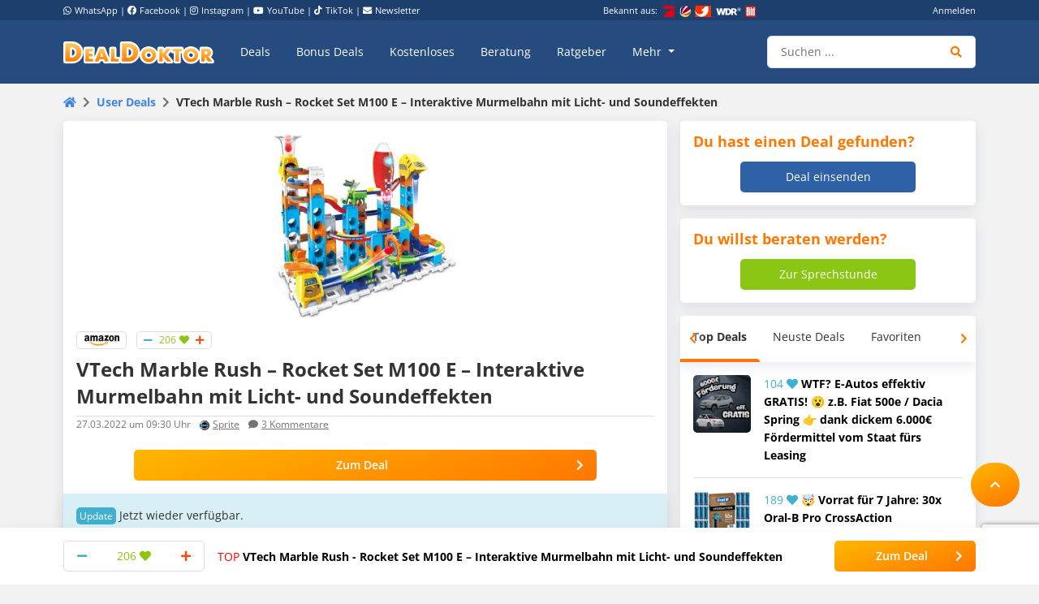

--- FILE ---
content_type: text/html; charset=UTF-8
request_url: https://www.dealdoktor.de/user-deals/vtech-marble-rush-rocket-set-m100-e-interaktive-murmelbahn-mit-licht-und-soundeffekten/
body_size: 24525
content:
<!doctype html>
<html lang="de">
<head>
    <meta charset="UTF-8">
    <meta name="viewport" content="width=device-width, initial-scale=1, shrink-to-fit=no, user-scalable=no">

    <meta name='robots' content='index, follow, max-image-preview:large, max-snippet:-1, max-video-preview:-1' />
	<style>img:is([sizes="auto" i], [sizes^="auto," i]) { contain-intrinsic-size: 3000px 1500px }</style>
	
	<!-- This site is optimized with the Yoast SEO plugin v24.9 - https://yoast.com/wordpress/plugins/seo/ -->
	<title>VTech Marble Rush - Rocket Set M100 E – Interaktive Murmelbahn mit Licht- und Soundeffekten</title>
	<meta name="description" content="&nbsp;Aktuell bei Amazon (Prime) bekommt ihr die VTech Marble Rush - Rocket Set M100 E &ndash; Interaktive Murmelbahn mit Licht- und Soundeffekten zum" />
	<link rel="canonical" href="https://www.dealdoktor.de/user-deals/vtech-marble-rush-rocket-set-m100-e-interaktive-murmelbahn-mit-licht-und-soundeffekten/" />
	<meta property="og:locale" content="de_DE" />
	<meta property="og:type" content="article" />
	<meta property="og:title" content="VTech Marble Rush - Rocket Set M100 E – Interaktive Murmelbahn mit Licht- und Soundeffekten" />
	<meta property="og:description" content="&nbsp;Aktuell bei Amazon (Prime) bekommt ihr die VTech Marble Rush - Rocket Set M100 E &ndash; Interaktive Murmelbahn mit Licht- und Soundeffekten zum" />
	<meta property="og:url" content="https://www.dealdoktor.de/user-deals/vtech-marble-rush-rocket-set-m100-e-interaktive-murmelbahn-mit-licht-und-soundeffekten/" />
	<meta property="og:site_name" content="Schnäppchen Blog mit Doktortitel • DealDoktor" />
	<meta property="article:publisher" content="https://www.facebook.com/DealDoktor/" />
	<meta property="article:modified_time" content="2025-10-14T20:05:49+00:00" />
	<meta property="og:image" content="https://www.dealdoktor.de/app/uploads/user_deals/81xMkVKjEnL._AC_SL1500_.jpg" />
	<meta property="og:image:width" content="1500" />
	<meta property="og:image:height" content="1499" />
	<meta property="og:image:type" content="image/jpeg" />
	<meta name="twitter:label1" content="Geschätzte Lesezeit" />
	<meta name="twitter:data1" content="1 Minute" />
	<script type="application/ld+json" class="yoast-schema-graph">{"@context":"https://schema.org","@graph":[{"@type":"WebPage","@id":"https://www.dealdoktor.de/user-deals/vtech-marble-rush-rocket-set-m100-e-interaktive-murmelbahn-mit-licht-und-soundeffekten/","url":"https://www.dealdoktor.de/user-deals/vtech-marble-rush-rocket-set-m100-e-interaktive-murmelbahn-mit-licht-und-soundeffekten/","name":"VTech Marble Rush - Rocket Set M100 E – Interaktive Murmelbahn mit Licht- und Soundeffekten","isPartOf":{"@id":"https://www.dealdoktor.de/#website"},"primaryImageOfPage":{"@id":"https://www.dealdoktor.de/user-deals/vtech-marble-rush-rocket-set-m100-e-interaktive-murmelbahn-mit-licht-und-soundeffekten/#primaryimage"},"image":{"@id":"https://www.dealdoktor.de/user-deals/vtech-marble-rush-rocket-set-m100-e-interaktive-murmelbahn-mit-licht-und-soundeffekten/#primaryimage"},"thumbnailUrl":"https://www.dealdoktor.de/app/uploads/user_deals/81xMkVKjEnL._AC_SL1500_.jpg","datePublished":"2021-12-23T11:11:40+00:00","dateModified":"2025-10-14T20:05:49+00:00","description":"&nbsp;Aktuell bei Amazon (Prime) bekommt ihr die VTech Marble Rush - Rocket Set M100 E &ndash; Interaktive Murmelbahn mit Licht- und Soundeffekten zum","breadcrumb":{"@id":"https://www.dealdoktor.de/user-deals/vtech-marble-rush-rocket-set-m100-e-interaktive-murmelbahn-mit-licht-und-soundeffekten/#breadcrumb"},"inLanguage":"de","potentialAction":[{"@type":"ReadAction","target":["https://www.dealdoktor.de/user-deals/vtech-marble-rush-rocket-set-m100-e-interaktive-murmelbahn-mit-licht-und-soundeffekten/"]}]},{"@type":"ImageObject","inLanguage":"de","@id":"https://www.dealdoktor.de/user-deals/vtech-marble-rush-rocket-set-m100-e-interaktive-murmelbahn-mit-licht-und-soundeffekten/#primaryimage","url":"https://www.dealdoktor.de/app/uploads/user_deals/81xMkVKjEnL._AC_SL1500_.jpg","contentUrl":"https://www.dealdoktor.de/app/uploads/user_deals/81xMkVKjEnL._AC_SL1500_.jpg","width":1500,"height":1499},{"@type":"BreadcrumbList","@id":"https://www.dealdoktor.de/user-deals/vtech-marble-rush-rocket-set-m100-e-interaktive-murmelbahn-mit-licht-und-soundeffekten/#breadcrumb","itemListElement":[{"@type":"ListItem","position":1,"name":"DealDoktor Startseite","item":"https://www.dealdoktor.de/"},{"@type":"ListItem","position":2,"name":"User Deals","item":"https://www.dealdoktor.de/user-deals/"},{"@type":"ListItem","position":3,"name":"VTech Marble Rush &#8211; Rocket Set M100 E – Interaktive Murmelbahn mit Licht- und Soundeffekten"}]},{"@type":"WebSite","@id":"https://www.dealdoktor.de/#website","url":"https://www.dealdoktor.de/","name":"Schnäppchen Blog mit Doktortitel • DealDoktor","description":"Unser Herz schlägt für Schnäppchen!","publisher":{"@id":"https://www.dealdoktor.de/#organization"},"potentialAction":[{"@type":"SearchAction","target":{"@type":"EntryPoint","urlTemplate":"https://www.dealdoktor.de/?s={search_term_string}"},"query-input":{"@type":"PropertyValueSpecification","valueRequired":true,"valueName":"search_term_string"}}],"inLanguage":"de"},{"@type":"Organization","@id":"https://www.dealdoktor.de/#organization","name":"DealDoktor","url":"https://www.dealdoktor.de/","logo":{"@type":"ImageObject","inLanguage":"de","@id":"https://www.dealdoktor.de/#/schema/logo/image/","url":"https://www.dealdoktor.de/app/uploads/2013/10/DealDoktor-Logo.jpg","contentUrl":"https://www.dealdoktor.de/app/uploads/2013/10/DealDoktor-Logo.jpg","width":1700,"height":1302,"caption":"DealDoktor"},"image":{"@id":"https://www.dealdoktor.de/#/schema/logo/image/"},"sameAs":["https://www.facebook.com/DealDoktor/","https://www.instagram.com/dealdoktor_top_deals/","https://www.youtube.com/channel/UC84kr38yE9QXCfPWAP3J2hQ"]}]}</script>
	<!-- / Yoast SEO plugin. -->


<link rel='dns-prefetch' href='//cdnjs.cloudflare.com' />
<link rel="alternate" type="application/rss+xml" title="Schnäppchen Blog mit Doktortitel • DealDoktor &raquo; Feed" href="https://www.dealdoktor.de/feed/" />
<link rel="alternate" type="application/rss+xml" title="Schnäppchen Blog mit Doktortitel • DealDoktor &raquo; Kommentar-Feed" href="https://www.dealdoktor.de/comments/feed/" />
<link rel="alternate" type="application/rss+xml" title="Schnäppchen Blog mit Doktortitel • DealDoktor &raquo; VTech Marble Rush &#8211; Rocket Set M100 E – Interaktive Murmelbahn mit Licht- und Soundeffekten Kommentar-Feed" href="https://www.dealdoktor.de/user-deals/vtech-marble-rush-rocket-set-m100-e-interaktive-murmelbahn-mit-licht-und-soundeffekten/feed/" />
<style id='elasticpress-related-posts-style-inline-css' type='text/css'>
.editor-styles-wrapper .wp-block-elasticpress-related-posts ul,.wp-block-elasticpress-related-posts ul{list-style-type:none;padding:0}.editor-styles-wrapper .wp-block-elasticpress-related-posts ul li a>div{display:inline}

</style>
<style id='classic-theme-styles-inline-css' type='text/css'>
/*! This file is auto-generated */
.wp-block-button__link{color:#fff;background-color:#32373c;border-radius:9999px;box-shadow:none;text-decoration:none;padding:calc(.667em + 2px) calc(1.333em + 2px);font-size:1.125em}.wp-block-file__button{background:#32373c;color:#fff;text-decoration:none}
</style>
<style id='global-styles-inline-css' type='text/css'>
:root{--wp--preset--aspect-ratio--square: 1;--wp--preset--aspect-ratio--4-3: 4/3;--wp--preset--aspect-ratio--3-4: 3/4;--wp--preset--aspect-ratio--3-2: 3/2;--wp--preset--aspect-ratio--2-3: 2/3;--wp--preset--aspect-ratio--16-9: 16/9;--wp--preset--aspect-ratio--9-16: 9/16;--wp--preset--color--black: #000000;--wp--preset--color--cyan-bluish-gray: #abb8c3;--wp--preset--color--white: #ffffff;--wp--preset--color--pale-pink: #f78da7;--wp--preset--color--vivid-red: #cf2e2e;--wp--preset--color--luminous-vivid-orange: #ff6900;--wp--preset--color--luminous-vivid-amber: #fcb900;--wp--preset--color--light-green-cyan: #7bdcb5;--wp--preset--color--vivid-green-cyan: #00d084;--wp--preset--color--pale-cyan-blue: #8ed1fc;--wp--preset--color--vivid-cyan-blue: #0693e3;--wp--preset--color--vivid-purple: #9b51e0;--wp--preset--gradient--vivid-cyan-blue-to-vivid-purple: linear-gradient(135deg,rgba(6,147,227,1) 0%,rgb(155,81,224) 100%);--wp--preset--gradient--light-green-cyan-to-vivid-green-cyan: linear-gradient(135deg,rgb(122,220,180) 0%,rgb(0,208,130) 100%);--wp--preset--gradient--luminous-vivid-amber-to-luminous-vivid-orange: linear-gradient(135deg,rgba(252,185,0,1) 0%,rgba(255,105,0,1) 100%);--wp--preset--gradient--luminous-vivid-orange-to-vivid-red: linear-gradient(135deg,rgba(255,105,0,1) 0%,rgb(207,46,46) 100%);--wp--preset--gradient--very-light-gray-to-cyan-bluish-gray: linear-gradient(135deg,rgb(238,238,238) 0%,rgb(169,184,195) 100%);--wp--preset--gradient--cool-to-warm-spectrum: linear-gradient(135deg,rgb(74,234,220) 0%,rgb(151,120,209) 20%,rgb(207,42,186) 40%,rgb(238,44,130) 60%,rgb(251,105,98) 80%,rgb(254,248,76) 100%);--wp--preset--gradient--blush-light-purple: linear-gradient(135deg,rgb(255,206,236) 0%,rgb(152,150,240) 100%);--wp--preset--gradient--blush-bordeaux: linear-gradient(135deg,rgb(254,205,165) 0%,rgb(254,45,45) 50%,rgb(107,0,62) 100%);--wp--preset--gradient--luminous-dusk: linear-gradient(135deg,rgb(255,203,112) 0%,rgb(199,81,192) 50%,rgb(65,88,208) 100%);--wp--preset--gradient--pale-ocean: linear-gradient(135deg,rgb(255,245,203) 0%,rgb(182,227,212) 50%,rgb(51,167,181) 100%);--wp--preset--gradient--electric-grass: linear-gradient(135deg,rgb(202,248,128) 0%,rgb(113,206,126) 100%);--wp--preset--gradient--midnight: linear-gradient(135deg,rgb(2,3,129) 0%,rgb(40,116,252) 100%);--wp--preset--font-size--small: 13px;--wp--preset--font-size--medium: 20px;--wp--preset--font-size--large: 36px;--wp--preset--font-size--x-large: 42px;--wp--preset--spacing--20: 0.44rem;--wp--preset--spacing--30: 0.67rem;--wp--preset--spacing--40: 1rem;--wp--preset--spacing--50: 1.5rem;--wp--preset--spacing--60: 2.25rem;--wp--preset--spacing--70: 3.38rem;--wp--preset--spacing--80: 5.06rem;--wp--preset--shadow--natural: 6px 6px 9px rgba(0, 0, 0, 0.2);--wp--preset--shadow--deep: 12px 12px 50px rgba(0, 0, 0, 0.4);--wp--preset--shadow--sharp: 6px 6px 0px rgba(0, 0, 0, 0.2);--wp--preset--shadow--outlined: 6px 6px 0px -3px rgba(255, 255, 255, 1), 6px 6px rgba(0, 0, 0, 1);--wp--preset--shadow--crisp: 6px 6px 0px rgba(0, 0, 0, 1);}:where(.is-layout-flex){gap: 0.5em;}:where(.is-layout-grid){gap: 0.5em;}body .is-layout-flex{display: flex;}.is-layout-flex{flex-wrap: wrap;align-items: center;}.is-layout-flex > :is(*, div){margin: 0;}body .is-layout-grid{display: grid;}.is-layout-grid > :is(*, div){margin: 0;}:where(.wp-block-columns.is-layout-flex){gap: 2em;}:where(.wp-block-columns.is-layout-grid){gap: 2em;}:where(.wp-block-post-template.is-layout-flex){gap: 1.25em;}:where(.wp-block-post-template.is-layout-grid){gap: 1.25em;}.has-black-color{color: var(--wp--preset--color--black) !important;}.has-cyan-bluish-gray-color{color: var(--wp--preset--color--cyan-bluish-gray) !important;}.has-white-color{color: var(--wp--preset--color--white) !important;}.has-pale-pink-color{color: var(--wp--preset--color--pale-pink) !important;}.has-vivid-red-color{color: var(--wp--preset--color--vivid-red) !important;}.has-luminous-vivid-orange-color{color: var(--wp--preset--color--luminous-vivid-orange) !important;}.has-luminous-vivid-amber-color{color: var(--wp--preset--color--luminous-vivid-amber) !important;}.has-light-green-cyan-color{color: var(--wp--preset--color--light-green-cyan) !important;}.has-vivid-green-cyan-color{color: var(--wp--preset--color--vivid-green-cyan) !important;}.has-pale-cyan-blue-color{color: var(--wp--preset--color--pale-cyan-blue) !important;}.has-vivid-cyan-blue-color{color: var(--wp--preset--color--vivid-cyan-blue) !important;}.has-vivid-purple-color{color: var(--wp--preset--color--vivid-purple) !important;}.has-black-background-color{background-color: var(--wp--preset--color--black) !important;}.has-cyan-bluish-gray-background-color{background-color: var(--wp--preset--color--cyan-bluish-gray) !important;}.has-white-background-color{background-color: var(--wp--preset--color--white) !important;}.has-pale-pink-background-color{background-color: var(--wp--preset--color--pale-pink) !important;}.has-vivid-red-background-color{background-color: var(--wp--preset--color--vivid-red) !important;}.has-luminous-vivid-orange-background-color{background-color: var(--wp--preset--color--luminous-vivid-orange) !important;}.has-luminous-vivid-amber-background-color{background-color: var(--wp--preset--color--luminous-vivid-amber) !important;}.has-light-green-cyan-background-color{background-color: var(--wp--preset--color--light-green-cyan) !important;}.has-vivid-green-cyan-background-color{background-color: var(--wp--preset--color--vivid-green-cyan) !important;}.has-pale-cyan-blue-background-color{background-color: var(--wp--preset--color--pale-cyan-blue) !important;}.has-vivid-cyan-blue-background-color{background-color: var(--wp--preset--color--vivid-cyan-blue) !important;}.has-vivid-purple-background-color{background-color: var(--wp--preset--color--vivid-purple) !important;}.has-black-border-color{border-color: var(--wp--preset--color--black) !important;}.has-cyan-bluish-gray-border-color{border-color: var(--wp--preset--color--cyan-bluish-gray) !important;}.has-white-border-color{border-color: var(--wp--preset--color--white) !important;}.has-pale-pink-border-color{border-color: var(--wp--preset--color--pale-pink) !important;}.has-vivid-red-border-color{border-color: var(--wp--preset--color--vivid-red) !important;}.has-luminous-vivid-orange-border-color{border-color: var(--wp--preset--color--luminous-vivid-orange) !important;}.has-luminous-vivid-amber-border-color{border-color: var(--wp--preset--color--luminous-vivid-amber) !important;}.has-light-green-cyan-border-color{border-color: var(--wp--preset--color--light-green-cyan) !important;}.has-vivid-green-cyan-border-color{border-color: var(--wp--preset--color--vivid-green-cyan) !important;}.has-pale-cyan-blue-border-color{border-color: var(--wp--preset--color--pale-cyan-blue) !important;}.has-vivid-cyan-blue-border-color{border-color: var(--wp--preset--color--vivid-cyan-blue) !important;}.has-vivid-purple-border-color{border-color: var(--wp--preset--color--vivid-purple) !important;}.has-vivid-cyan-blue-to-vivid-purple-gradient-background{background: var(--wp--preset--gradient--vivid-cyan-blue-to-vivid-purple) !important;}.has-light-green-cyan-to-vivid-green-cyan-gradient-background{background: var(--wp--preset--gradient--light-green-cyan-to-vivid-green-cyan) !important;}.has-luminous-vivid-amber-to-luminous-vivid-orange-gradient-background{background: var(--wp--preset--gradient--luminous-vivid-amber-to-luminous-vivid-orange) !important;}.has-luminous-vivid-orange-to-vivid-red-gradient-background{background: var(--wp--preset--gradient--luminous-vivid-orange-to-vivid-red) !important;}.has-very-light-gray-to-cyan-bluish-gray-gradient-background{background: var(--wp--preset--gradient--very-light-gray-to-cyan-bluish-gray) !important;}.has-cool-to-warm-spectrum-gradient-background{background: var(--wp--preset--gradient--cool-to-warm-spectrum) !important;}.has-blush-light-purple-gradient-background{background: var(--wp--preset--gradient--blush-light-purple) !important;}.has-blush-bordeaux-gradient-background{background: var(--wp--preset--gradient--blush-bordeaux) !important;}.has-luminous-dusk-gradient-background{background: var(--wp--preset--gradient--luminous-dusk) !important;}.has-pale-ocean-gradient-background{background: var(--wp--preset--gradient--pale-ocean) !important;}.has-electric-grass-gradient-background{background: var(--wp--preset--gradient--electric-grass) !important;}.has-midnight-gradient-background{background: var(--wp--preset--gradient--midnight) !important;}.has-small-font-size{font-size: var(--wp--preset--font-size--small) !important;}.has-medium-font-size{font-size: var(--wp--preset--font-size--medium) !important;}.has-large-font-size{font-size: var(--wp--preset--font-size--large) !important;}.has-x-large-font-size{font-size: var(--wp--preset--font-size--x-large) !important;}
:where(.wp-block-post-template.is-layout-flex){gap: 1.25em;}:where(.wp-block-post-template.is-layout-grid){gap: 1.25em;}
:where(.wp-block-columns.is-layout-flex){gap: 2em;}:where(.wp-block-columns.is-layout-grid){gap: 2em;}
:root :where(.wp-block-pullquote){font-size: 1.5em;line-height: 1.6;}
</style>
<link rel='stylesheet' id='app-head-css' href='https://www.dealdoktor.de/build/app-head.ba7f1325.css?ver=401f199607d08cd060b0bfa24da2a38b' type='text/css' media='all' />
<link rel='stylesheet' id='app-css' href='https://www.dealdoktor.de/build/app.e2055e8c.css?ver=401f199607d08cd060b0bfa24da2a38b' type='text/css' media='all' />
<link rel='stylesheet' id='contact-form-7-css' href='https://www.dealdoktor.de/app/plugins/contact-form-7/includes/css/styles.css?ver=6.0.6' type='text/css' media='all' />
<link rel='stylesheet' id='go-pricing-styles-css' href='https://www.dealdoktor.de/app/plugins/go_pricing/assets/css/go_pricing_styles.css?ver=3.4' type='text/css' media='all' />
<style id='go-pricing-styles-inline-css' type='text/css'>
div.gw-go-footer-row a.deal-button, div.gw-go-footer-row a.deal-button:visited, div.gw-go-footer-row a.deal-button:active{
  color:#fff !important;
}
ul.gw-go-body > li .gw-go-body-cell{
   vertical-align: top;
}
</style>
<link rel='stylesheet' id='theme-my-login-css' href='https://www.dealdoktor.de/app/plugins/theme-my-login/assets/styles/theme-my-login.min.css?ver=7.1.12' type='text/css' media='all' />
<link rel='stylesheet' id='responsive-embeds-css' href='https://www.dealdoktor.de/app/plugins/tmx-optimize-wp/Resources/css/responsive-embeds.min.css?ver=1.9.0' type='text/css' media='all' />
<link rel='stylesheet' id='tmx-search-css' href='https://www.dealdoktor.de/app/plugins/tmx-search/Resources/css/autocomplete.css?ver=401f199607d08cd060b0bfa24da2a38b' type='text/css' media='all' />
<link rel='stylesheet' id='elasticpress-facets-css' href='https://www.dealdoktor.de/app/plugins/elasticpress/dist/css/facets-styles.css?ver=6bf8a1bf958961284a92' type='text/css' media='all' />
<script type="text/javascript" src="https://www.dealdoktor.de/wp/wp-includes/js/jquery/jquery.min.js?ver=3.7.1" id="jquery-core-js"></script>
<script type="text/javascript" src="https://www.dealdoktor.de/wp/wp-includes/js/jquery/jquery-migrate.min.js?ver=3.4.1" id="jquery-migrate-js"></script>
<script type="text/javascript" src="https://www.dealdoktor.de/build/app-head.ea6131ad.js?ver=1.0.0" id="app-head-js"></script>
<script type="text/javascript" id="gw-tweenmax-js-before">
/* <![CDATA[ */
var oldGS=window.GreenSockGlobals,oldGSQueue=window._gsQueue,oldGSDefine=window._gsDefine;window._gsDefine=null;delete(window._gsDefine);var gwGS=window.GreenSockGlobals={};
/* ]]> */
</script>
<script type="text/javascript" src="https://cdnjs.cloudflare.com/ajax/libs/gsap/1.11.2/TweenMax.min.js" id="gw-tweenmax-js"></script>
<script type="text/javascript" id="gw-tweenmax-js-after">
/* <![CDATA[ */
try{window.GreenSockGlobals=null;window._gsQueue=null;window._gsDefine=null;delete(window.GreenSockGlobals);delete(window._gsQueue);delete(window._gsDefine);window.GreenSockGlobals=oldGS;window._gsQueue=oldGSQueue;window._gsDefine=oldGSDefine;}catch(e){}
/* ]]> */
</script>
<script type="text/javascript" id="tsdk-js-js-extra">
/* <![CDATA[ */
var tsdk_data = {"context":{"dimensions":{"register":[],"status_code":200,"page_path":"https:\/\/www.dealdoktor.de\/user-deals\/vtech-marble-rush-rocket-set-m100-e-interaktive-murmelbahn-mit-licht-und-soundeffekten\/","signed_in":0,"content_label":"user-deals\/_detail\/1379079","content_id":"1379079","content_type":"userdeal","content_slug":"vtech-marble-rush-rocket-set-m100-e-interaktive-murmelbahn-mit-licht-und-soundeffekten","content_title":"VTech Marble Rush - Rocket Set M100 E \u2013 Interaktive Murmelbahn mit Licht- und Soundeffekten","content_length":1267,"rating_score":206,"published_date":"2022-03-27T09:30:00+02:00","initial_published_date":"2022-03-27T09:31:02+02:00","modified_date":"2025-10-14T22:05:49+02:00","author_id":"109462","content_group":"posts"},"do_not_track":false},"config":{"version":"1.2.1","debug":false,"content_types":{"post":{"type":"post","label":"deals","group":"posts"},"attachment":{"type":"attachment","label":"medien","group":"posts"},"category":{"type":"category","label":"deal-kategorien","group":"terms"},"post_tag":{"type":"post_tag","label":"schlagworte","group":"terms"},"page":{"type":"page","label":"seiten","group":"posts"},"user":{"type":"user","label":"benutzer","group":null},"comment":{"type":"comment","label":"kommentare","group":null},"userdeal":{"type":"userdeal","label":"user-deals","group":"posts"},"userdealcat":{"type":"userdealcat","label":"user-deal-kategorien","group":"terms"},"magazin":{"type":"magazin","label":"ratgeber","group":"posts"},"magazincat":{"type":"magazincat","label":"ratgeber-kategorien","group":"terms"},"bonus":{"type":"bonus","label":"bonus-deals","group":"posts"},"bonuscat":{"type":"bonuscat","label":"bonus-deal-kategorien","group":"terms"},"shop":{"type":"shop","label":"shops","group":"terms"},"shop_category":{"type":"shop_category","label":"shop-kategorien","group":"terms"},"topic":{"type":"topic","label":"themenwelten","group":"terms"},"beratung":{"type":"beratung","label":"beratungsanfragen","group":"posts"},"beratungscat":{"type":"beratungscat","label":"beratungsanfrage-kategorien","group":"terms"},"coupon":{"type":"coupon","label":"gutscheine","group":"posts"},"secret":{"type":"secret","label":"secret-deals","group":"posts"}},"content_groups":["posts","terms"]}};
/* ]]> */
</script>
<script type="text/javascript" src="https://www.dealdoktor.de/app/plugins/tmx-tsdk/public/assets/tsdk.js?ver=1.0.0" id="tsdk-js-js"></script>
<link rel="https://api.w.org/" href="https://www.dealdoktor.de/wp-json/" /><link rel='shortlink' href='https://www.dealdoktor.de/?p=1379079' />
<link rel="alternate" title="oEmbed (JSON)" type="application/json+oembed" href="https://www.dealdoktor.de/wp-json/oembed/1.0/embed?url=https%3A%2F%2Fwww.dealdoktor.de%2Fuser-deals%2Fvtech-marble-rush-rocket-set-m100-e-interaktive-murmelbahn-mit-licht-und-soundeffekten%2F" />
<link rel="alternate" title="oEmbed (XML)" type="text/xml+oembed" href="https://www.dealdoktor.de/wp-json/oembed/1.0/embed?url=https%3A%2F%2Fwww.dealdoktor.de%2Fuser-deals%2Fvtech-marble-rush-rocket-set-m100-e-interaktive-murmelbahn-mit-licht-und-soundeffekten%2F&#038;format=xml" />
    <meta name="apple-mobile-web-app-capable" content="yes" />
    <meta name="apple-mobile-web-app-status-bar-style" content="black-translucent" />
            <meta name="apple-mobile-web-app-title" content="Schnäppchen Blog mit Doktortitel • DealDoktor" />
        <link rel="manifest" href="/manifest.json" />


    <link rel="apple-touch-icon" sizes="180x180" href="/images/favicon/apple-touch-icon.png">
    <link rel="icon" type="image/png" sizes="32x32" href="/images/favicon/favicon-32x32.png">
    <link rel="icon" type="image/png" sizes="16x16" href="/images/favicon/favicon-16x16.png">
    <link rel="manifest" href="/site.webmanifest">

                <script>
        function loadFbq() {
            fbq('track', 'PageView');
        }
    </script>
</head>
<body class="userdeal-template-default single single-userdeal postid-1379079">
<!-- PAGE -->
<div class="page">

    
        <!-- HEADER -->
        <div class="container-fluid bg-blue-400 d-none d-lg-block partner-projects">
            <div class="container pt-1 pb-1 text-small text-white">
                <div class="row">

                    <div class="col-7 d-none d-md-block">
                        <a href="https://www.whatsapp.com/channel/0029VaD4Q9VGk1FrgkHwS30L" rel="noopener" target="_blank" class="text-white"><i class="fab fa-whatsapp mr-1"></i>WhatsApp</a> |
                        <a href="https://www.facebook.com/DealDoktor/" rel="noopener" target="_blank" class="text-white"><i class="fab fa-facebook mr-1"></i>Facebook</a> |
                        <a href="https://instagram.com/dealdoktor_top_deals" rel="noopener" target="_blank" class="text-white"><i class="fab fa-instagram mr-1"></i>Instagram</a> |
                        <a href="https://www.youtube.com/c/dealdoktor" rel="noopener" target="_blank" class="text-white"><i class="fab fa-youtube mr-1"></i>YouTube</a> |
                        <a href="https://www.tiktok.com/@dealdoktor.de" rel="noopener" target="_blank" class="text-white"><i class="fab fa-tiktok mr-1"></i>TikTok</a> |
                        <a href="/newsletter" rel="noopener" target="_blank" class="text-white"><i class="fas fa-envelope mr-1"></i>Newsletter</a>
                    </div>

                    <div class="col-3 d-none d-md-block">
                        <span class="mr-1">Bekannt aus:</span>
                        <img height="14px" src="/images/bekannt-aus-logos.png" alt="ZDF, RTL, WDR, Sat1 und Bild">
                    </div>

                    <div class="col-6 col-md-2 text-right d-none d-lg-block">
                                                    <a data-toggle="modal" data-target="#login-modal" data-href="https://www.dealdoktor.de/api/loginModal" class="text-white">Anmelden</a>
                            <script type="text/javascript">
                                jQuery(document).ready(function () {
                                    jQuery("#login-modal").on("show.bs.modal", function(e) {
                                        var link = jQuery(e.relatedTarget);
                                        var href = link.attr("data-href");
                                        if (href) {
                                            link.removeAttr("data-href");
                                            jQuery(this).find(".modal-body").load(href);
                                        }
                                    });
                                });
                            </script>
                                            </div>
                </div>
            </div>
        </div>
        <!-- HEADER -->

        
            <!-- NAVBAR -->
            <div class="container-fluid navbar-wrapper">
                <div class="container position-relative site-branding">
                    <nav class="navbar navbar-main navbar-dark navbar-expand-xl">
                        <a class="navbar-brand" href="https://www.dealdoktor.de/" aria-label="DealDoktor.de" data-event-category="site-branding" data-event-label="header-home-logo-link">
                            <img src="/images/logo.svg" style="width: 186px;height: auto;" alt="DealDoktor.de Logo">
                        </a>

                                                    <a class="btn btn-rounded btn-navbar-mobile ml-auto mr-2 d-lg-none" data-toggle="modal" data-target="#login-modal" data-href="https://www.dealdoktor.de/api/loginModal" style="background-color: rgba(255, 255, 255, .2)">
                                <i class="fas fa-user text-white"></i>
                            </a>

                            <script type="text/javascript">
                                jQuery(document).ready(function () {
                                    jQuery("#login-modal").on("show.bs.modal", function(e) {
                                        var link = jQuery(e.relatedTarget);
                                        var href = link.attr("data-href");
                                        if (href) {
                                            link.removeAttr("data-href");
                                            jQuery(this).find(".modal-body").load(href);
                                        }
                                    });
                                });
                            </script>
                        
                        <button class="navbar-toggler" type="button" data-toggle="collapse" data-target="#navbarNav" aria-controls="navbarNav" aria-expanded="false" aria-label="Toggle navigation">
                            <span class="navbar-toggler-icon"></span>
                        </button>
                        <div class="collapse navbar-collapse" id="navbarNav">
                            
<ul class="navbar-nav mr-auto dd-main-navbar">
            <li class="nav-item">
                            <a class="nav-link  menu-item menu-item-type-custom menu-item-object-custom"                         href="https://www.dealdoktor.de/"
            
                   data-event-category="dd-main-navbar" data-event-label="main-navbar-deals">Deals</a>
                    </li>
            <li class="nav-item">
                            <a class="nav-link  menu-item menu-item-type-post_type_archive menu-item-object-bonus"             href="https://www.dealdoktor.de/bonus-deals/"
            
                   data-event-category="dd-main-navbar" data-event-label="main-navbar-bonus-deals">Bonus Deals</a>
                    </li>
            <li class="nav-item">
                            <a class="nav-link  menu-item menu-item-type-taxonomy menu-item-object-topic"             href="https://www.dealdoktor.de/themenwelten/gratis/"
            
                   data-event-category="dd-main-navbar" data-event-label="main-navbar-forfree">Kostenloses</a>
                    </li>
            <li class="nav-item">
                            <a class="nav-link  menu-item menu-item-type-post_type_archive menu-item-object-beratung"             href="https://www.dealdoktor.de/beratung/"
            
                   data-event-category="dd-main-navbar" data-event-label="main-navbar-ask-doctor">Beratung</a>
                    </li>
            <li class="nav-item">
                            <a class="nav-link  menu-item menu-item-type-post_type_archive menu-item-object-magazin"             href="https://www.dealdoktor.de/magazin/"
            
                   data-event-category="dd-main-navbar" data-event-label="main-navbar-magazin">Ratgeber</a>
                    </li>
            <li class="nav-item dropdown">
                            <a class="nav-link  menu-item menu-item-type-custom menu-item-object-custom dropdown-toggle"                         href="https://www.dealdoktor.de/#"
             role="button" data-toggle="dropdown" aria-haspopup="true" aria-expanded="false"
                data-event-category="dd-main-navbar" data-event-label="main-navbar-more">
                    Mehr
                </a>
                <div class="dropdown-menu">
                                            <a class=" menu-item menu-item-type-custom menu-item-object-custom dropdown-item"                         href="https://www.dealdoktor.de/themenwelten/"
            >Themenwelten</a>
                                            <a class=" menu-item menu-item-type-custom menu-item-object-custom dropdown-item"             href="https://www.dealdoktor.de/ueber-dealdoktor/"
            >Über DealDoktor</a>
                                    </div>
                    </li>
    </ul>

                            <form class="form-inline search searchform position-relative" action="/">
                                <div class="input-group w-100">
                                    <input type="search" value="" name="s" class="form-control autocomplete" placeholder="Suchen ..." aria-label="Suchen ..."
                                           data-event-category="searchform" data-event-label="navbar-search-submit-enter" data-event-action="enter">
                                    <div class="input-group-append">
                                        <button type="submit" class="btn btn-input" aria-label="Suche"
                                                data-event-category="searchform" data-event-label="navbar-search-submit-button"><i class="fas fa-search"></i></button>
                                    </div>
                                </div>
                            </form>

                            <div class="row d-md-none">
                                <div class="col-12 mt-3">
                                                                            


            <a href="/deal-einsenden/"   target="_self" class="btn btn-primary-gradient btn-block   "
            >Deal einsenden<i class="fas fa-plus"></i></a>
    
                                                                    </div>
                            </div>

                        </div>
                    </nav>
                    <a title="Zur Startseite" href="/" class="position-absolute d-none d-xxl-block" style="z-index: 20; height: 100px; width: 100px; bottom: 0; right: -110px;">
                        <img class="h-100" title="DealDoktor - Unser Herz schlägt für Schnäppchen" src="/images/dealdoktor-logo-head.png" alt="Der DealDoktor">
                    </a>
                </div>
            </div>
            <!-- NAVBAR -->

            <!-- PROMOTION BANNER -->
            
            <!-- PROMOTION BANNER -->

            
    
        
        
        <div class="container mt-3">
            
    

    <div class="row">
        <!-- BREADCRUMB -->
        <div class="col-12">
            <div class="row"><div class="col-12"><ul class="breadcrumb" id="breadcrumbs"><li class="breadcrumb-item"><a data-event-category="breadcrumbs" data-event-label="breadcrumb-home" href="https://www.dealdoktor.de/"><i class="fa fa-home"></i></a></li>  <li class="breadcrumb-item"><a data-event-category="breadcrumbs" data-event-label="breadcrumbs" href="https://www.dealdoktor.de/user-deals/">User Deals</a></li>  <li class="breadcrumb-item active">VTech Marble Rush &#8211; Rocket Set M100 E – Interaktive Murmelbahn mit Licht- und Soundeffekten</li></ul></div></div>
        </div>
        <!-- BREADCRUMB -->

        <!-- CONTENT -->
        <div class="col-12 col-lg-8 page-content">

            <!-- DEAL -->
            <div class="box box-deal box-xs-gapless" data-uuid="017de6fd-4de0-71f8-85d6-5925f9cde0ef">
                <!-- FLASH MESSAGES -->
                
                <div class="row">
                    <div class="col-6 offset-3 d-block col-md-4 offset-md-4 mb-3">
                        <a href="https://www.dealdoktor.de/goto/deal/416959/" target="_blank">
                                                            


                                                                                        
<img class="img-thumbnail " title="81xMkVKjEnL._AC_SL1500_" src="https://www.dealdoktor.de/app/uploads/user_deals/81xMkVKjEnL._AC_SL1500_-300x300.jpg" alt="81xMkVKjEnL._AC_SL1500_">

                                                    </a>
                    </div>
                    <div class="col-12">
                        <div class="row">
                            <div class="col-12">
                                                                    

    <span class="badge badge-shop   ">
                    <a title="" href="/gutschein/amazon/" target="_self" aria-label="Amazon" ><img src="https://www.dealdoktor.de/app/uploads/2017/11/amazon-logo_150x50.jpg" alt="Amazon Logo"></a>
            </span>

                                
                                



<div class="voting " data-post-uuid="017de6fd-4de0-71f8-85d6-5925f9cde0ef" data-user-uuid="">
    <div class="voting-decrease"  data-event-category="voting-bar-control" data-event-label="voting-bar-down-button">
        <i class="fas fa-minus"></i>
    </div>
    <div class="voting-value voting-degree-21">206</div>
    <div class="voting-increase"  data-event-category="voting-bar-control" data-event-label="voting-bar-up-button">
        <i class="fas fa-plus"></i>
    </div>
</div>




                                
                                
                            </div>
                            <div class="col-12">
                                <h1 class="title">
                                    
                                    VTech Marble Rush – Rocket Set M100 E – Interaktive Murmelbahn mit Licht- und Soundeffekten
                                </h1>

                                

<div class="meta">
    <ul class="">

                
                                                

    <li>27.03.2022<span class="d-md-inline d-none"> um 09:30 Uhr</span></li>


                                        
                                                                                                                                                                                                                            


    <li class="meta-autor"><img src="https://www.dealdoktor.de/app/uploads/users/0161e8be-5820-73a5-addd-2a1dbefa7a85/60cc7b85f8848cbb9c0ab0c854632714.jpg" alt="Avatar von Sprite"><a href="/users/0161e8be-5820-73a5-addd-2a1dbefa7a85/">Sprite</a></li>

                                        
                                        


            <li class="meta-comment "><a href="https://www.dealdoktor.de/user-deals/vtech-marble-rush-rocket-set-m100-e-interaktive-murmelbahn-mit-licht-und-soundeffekten/#comments" >3<span class="d-md-inline d-none"> Kommentare</span></a></li>
    

                                        

                                        

                                        
                                        </ul>
</div>
                                <div class="content">

                                    
                                        
 

    <a href="https://www.dealdoktor.de/goto/deal/416959/"  target="_blank" class="btn btn-deal btn-shine btn-primary-gradient btn-block mt-3 d-none d-md-block" data-event-category="box" data-event-label="deal-button" >Zum Deal</a>


                                    
                                    <div class="box box-info box-info-update">
    <div class="row">
        <div class="col-12">
            <p data-prefix="Update">Jetzt wieder verfügbar.</p>
        </div>
    </div>
</div>

<p>Aktuell bei <strong>Amazon (Prime)</strong> bekommt ihr die <strong>VTech Marble Rush &#8211; Rocket Set M100 E &ndash; Interaktive Murmelbahn mit Licht- und Soundeffekten </strong>zum Preis von 24,98&euro; anstatt 32&euro; Preisvergleich bei idealo. Die Kundenrezensionen sind mit 4,8 von 5 gut.</p>
<p><a href="https://www.dealdoktor.de/goto/deal/416958/" target="_blank" rel="nofollow noopener sponsored">https://www.dealdoktor.de/goto/deal/416958/</a></p>
<div class="box box-info box-info-tipp">
<div class="row">
<div class="col-12">
<p data-prefix="Tipp"><strong>Infos zum Prime-Versand:</strong></p>
<p>Alle <strong>Prime-Kunden bekommen den Versand gratis</strong>. Alle anderen auch, wenn ihr <strong>über 39€ Bestellwert</strong> kommt. <a href="https://www.dealdoktor.de/goto/deal/566723/" target="_blank" rel="nofollow">Hier könnt ihr <strong>Prime 30 Tage lang kostenlos testen</strong></a>.</p>
</p></div>
</p></div>
</div>

<p>Info zu diesem Artikel</p>
<ul>
<li>Die rasanten Murmelrennen k&ouml;nnen losgehen: Die interaktive Murmelbahn sorgt mit 79 Bauteilen, einem Sound- und Lichtmodul sowie 10 MarBall (Kugeln) f&uuml;r gro&szlig;en Spielspa&szlig;</li>
<li>Die Rakete reagiert mit witzigen Sounds und Lichtspielen, wenn eine Kugel durch sie hindurch rollt / Launcher-Kanone, um Kugeln in verschiedene Richtungen zu katapultieren</li>
<li>Zahlreiche interaktive Kugelbahnelemente, wie eine Fahne oder Zielscheibe, und die unz&auml;hligen Aufbaum&ouml;glichkeiten (farbbasierte Anleitungen inkl.) erm&ouml;glichen stets neue Bahnkonstruktionen</li>
<li>Der Aufbau und das Spielen mit der Kugelbahn f&ouml;rdert die motorischen F&auml;higkeiten, die Kreativit&auml;t, das r&auml;umliche Denken und das Verst&auml;ndnis von Ursache und Wirkung</li>
<li>Lieferumfang: 1 x VTech Marble Rush &#8211; Rocket Set M100 E / Deutsche Version / Alter: 4-12 Jahre / 2 x AA Demobatterien / Inklusive verschiedener Aufbauanleitungen / Art. Nr: 80-542249</li>
</ul>


                                    
                                    
                                        
 

    <a href="https://www.dealdoktor.de/goto/deal/416959/"  target="_blank" class="btn btn-deal btn-shine btn-primary-gradient btn-block mt-3 d-none d-md-block" >Zum Deal</a>


                                                                        
                                </div>
                                                                    <p>
                                        <small>
                                            <em>
                                                <p>Wenn du über einen Link auf dieser Seite ein Produkt kaufst, erhalten wir oftmals eine kleine Provision als Vergütung. Für dich entstehen dabei keinerlei Mehrkosten und dir bleibt frei wo du bestellst. Diese Provisionen haben in keinem Fall Auswirkung auf unsere Beiträge. Zu den Partnerprogrammen und Partnerschaften gehört unter anderem eBay und das Amazon PartnerNet. Als Amazon-Partner verdienen wir an qualifizierten Verkäufen.</p>
                                            </em>
                                        </small>
                                    </p>
                                
                                



    <hr>

    <div class="row">
        <div class="col-12 mb-3">
            <h2>Gutscheine von Amazon</h2>
        </div>
    </div>

    <div class="row">
        <div class="col-12 text-center">

            

    <span class="badge badge-shop mr-0 badge-large ">
                    <a title="" href="/gutschein/amazon/" target="_self" aria-label="Amazon" ><img src="https://www.dealdoktor.de/app/uploads/2017/11/amazon-logo_150x50.jpg" alt="Amazon Logo"></a>
            </span>


        </div>
    </div>

    <div class="row">
        <div class="col-12 text-center mb-3">

            



    
    <!-- RATING -->
    <div class="rating rating-91  " id="rating-373379310">
        <div class="rating-underlay">
            <span data-rate-value="1"><i class="fas fa-star"></i></span>
            <span data-rate-value="2"><i class="fas fa-star"></i></span>
            <span data-rate-value="3"><i class="fas fa-star"></i></span>
            <span data-rate-value="4"><i class="fas fa-star"></i></span>
            <span data-rate-value="5"><i class="fas fa-star"></i></span>
        </div>

        <div class="rating-overlay">
            <span><i class="fas fa-star"></i></span>
            <span><i class="fas fa-star"></i></span>
            <span><i class="fas fa-star"></i></span>
            <span><i class="fas fa-star"></i></span>
            <span><i class="fas fa-star"></i></span>
        </div>

    </div>
    <!-- RATING -->



            <a href="/gutschein/amazon/#write-review">(705)</a>

        </div>
    </div>

    <div class="row">

                                                        



    
            <!-- COUPON -->
        <div class="col-12 col-lg-6 d-lg-flex d-block align-items-stretch">
            <div class="box box-deal box-xs-gapless coupon ">
                <div class="row">
                    <div class="col-12">

                        
                                                                            
                        


            <span class="badge badge-ribbon badge-success" >Gratis</span>
    

                    </div>
                    <div class="col-12">
                                                    <h2 class="title title-loop more-trigger" data-target=#coupon-019527ee-4ebc-72fa-a756-8aac67e1039b-content>
                                Ebooks kostenfrei herunterladen
                            </h2>
                        
                        

<div class="meta">
    <ul class="mb-3 conditions">

                
                                        
                                                                                                            


    <li >Nur Neukunden</li>

                                    
                                                                    
                                                                </ul>
</div>
                        <div class=more-target id=coupon-019527ee-4ebc-72fa-a756-8aac67e1039b-content id=coupon-019527ee-4ebc-72fa-a756-8aac67e1039b-content>
                                                            <div class="mb-0 mt-3">
                                    Im online Shop von Amazon kannst du dich über gratis Ebooks für PC, MAC, Kindle, iOS und Android freuen. 
                                </div>
                            
                            
                                                            


            <a  data-external-target=https://www.dealdoktor.de/goto/deal/583915/ data-internal-target=/gutschein/amazon/?couponID=019527ee-4ebc-72fa-a756-8aac67e1039b  target="_self" class="btn btn-primary-gradient btn-block mt-3 open-external coupon-modal-button btn-deal   "
            >Gutschein anzeigen</a>
    
                                                    </div>
                    </div>
                </div>
            </div>
        </div>
        <!-- COUPON -->
    

                                                                                    



    
            <!-- COUPON -->
        <div class="col-12 col-lg-6 d-lg-flex d-block align-items-stretch">
            <div class="box box-deal box-xs-gapless coupon ">
                <div class="row">
                    <div class="col-12">

                        
                                                                            
                        


            <span class="badge badge-ribbon badge-success" >50% Rabatt</span>
    

                    </div>
                    <div class="col-12">
                                                    <h2 class="title title-loop more-trigger" data-target=#coupon-019527f0-6fea-7260-a8b9-2fa3da4fdcb4-content>
                                Sparen Sie bis zu 50% auf Warehouse Deals bei Amazon
                            </h2>
                        
                        

<div class="meta">
    <ul class="mb-3 conditions">

                
                                        
                                                                                                            


    <li >Nur Neukunden</li>

                                    
                                                                    
                                                                </ul>
</div>
                        <div class=more-target id=coupon-019527f0-6fea-7260-a8b9-2fa3da4fdcb4-content id=coupon-019527f0-6fea-7260-a8b9-2fa3da4fdcb4-content>
                                                            <div class="mb-0 mt-3">
                                    Im Amazon Online Shop erhältst du bis zu 50 Prozent Rabatt auf Warehouse Deals. Gilt für alle Kunden.
                                </div>
                            
                            
                                                            


            <a  data-external-target=https://www.dealdoktor.de/goto/deal/528978/ data-internal-target=/gutschein/amazon/?couponID=019527f0-6fea-7260-a8b9-2fa3da4fdcb4  target="_self" class="btn btn-primary-gradient btn-block mt-3 open-external coupon-modal-button btn-deal   "
            >Gutschein anzeigen</a>
    
                                                    </div>
                    </div>
                </div>
            </div>
        </div>
        <!-- COUPON -->
    

                                                                                    



    
            <!-- COUPON -->
        <div class="col-12 col-lg-6 d-lg-flex d-block align-items-stretch">
            <div class="box box-deal box-xs-gapless coupon ">
                <div class="row">
                    <div class="col-12">

                        
                                                                            
                        


            <span class="badge badge-ribbon badge-success" >20% Rabatt</span>
    

                    </div>
                    <div class="col-12">
                                                    <h2 class="title title-loop more-trigger" data-target=#coupon-019527f1-395f-7253-be09-063917ef1038-content>
                                Sparen Sie 20% auf Windeln und Babynahrung bei Amazon
                            </h2>
                        
                        

<div class="meta">
    <ul class="mb-3 conditions">

                
                                        
                                                                                                            


    <li >Nur Neukunden</li>

                                    
                                                                    
                                                                </ul>
</div>
                        <div class=more-target id=coupon-019527f1-395f-7253-be09-063917ef1038-content id=coupon-019527f1-395f-7253-be09-063917ef1038-content>
                            
                            
                                                            


            <a  data-external-target=https://www.dealdoktor.de/goto/deal/529031/ data-internal-target=/gutschein/amazon/?couponID=019527f1-395f-7253-be09-063917ef1038  target="_self" class="btn btn-primary-gradient btn-block mt-3 open-external coupon-modal-button btn-deal   "
            >Gutschein anzeigen</a>
    
                                                    </div>
                    </div>
                </div>
            </div>
        </div>
        <!-- COUPON -->
    

                                                                                    



    
            <!-- COUPON -->
        <div class="col-12 col-lg-6 d-lg-flex d-block align-items-stretch">
            <div class="box box-deal box-xs-gapless coupon ">
                <div class="row">
                    <div class="col-12">

                        
                                                                            
                        


            <span class="badge badge-ribbon badge-success" >Gratis</span>
    

                    </div>
                    <div class="col-12">
                                                    <h2 class="title title-loop more-trigger" data-target=#coupon-019527f4-ffa0-704b-8ced-b0fe4660c4d4-content>
                                6 Monate kostenlose Amazon Prime-Mitgliedschaft für Auszubildende
                            </h2>
                        
                        

<div class="meta">
    <ul class="mb-3 conditions">

                
                                        
                                                                                                            


    <li >Nur Neukunden</li>

                                    
                                                                    
                                                                </ul>
</div>
                        <div class=more-target id=coupon-019527f4-ffa0-704b-8ced-b0fe4660c4d4-content id=coupon-019527f4-ffa0-704b-8ced-b0fe4660c4d4-content>
                            
                            
                                                            


            <a  data-external-target=https://www.dealdoktor.de/goto/deal/97452/ data-internal-target=/gutschein/amazon/?couponID=019527f4-ffa0-704b-8ced-b0fe4660c4d4  target="_self" class="btn btn-primary-gradient btn-block mt-3 open-external coupon-modal-button btn-deal   "
            >Gutschein anzeigen</a>
    
                                                    </div>
                    </div>
                </div>
            </div>
        </div>
        <!-- COUPON -->
    

                                                        
                                                                                                                                            
        <div class="col-12 text-right pt-lg-3">
            <a href="/gutschein/amazon/" class="font-weight-bold">Weitere Amazon Deals & Gutscheine</a>
        </div>
    </div>



                            </div>
                        </div>
                    </div>
                </div>
            </div>
            <!-- DEAL -->

                        <div class="fixed-content fixed-content-publift publift-wrapper" id="fixed-content-2648" style="margin-bottom: 15px; max-width: 100%;">
                    <div class="fixed-publift-2648"
                            style="display: inline-block; width: 100%; height: 200px;"
                            data-fuse="23209577078"
        >
        </div>
    </div>

    <script>
        if (typeof $ == 'undefined') {
            var $ = jQuery;
        }
        window.didomiOnReady = window.didomiOnReady || [];
        window.didomiOnReady.push(function (Didomi) {
            $('.fc-didomi-status').each(function() {
                $(this).text('Didomi geladen');
            });
            if (Didomi.isConsentRequired()) {
                Didomi.getObservableOnUserConsentStatusForVendor('c:publift-nZiiaREZ')
                    .subscribe(function (consentStatusForVendor) {
                        // The consent status for the vendor has changed
                        if (consentStatusForVendor === true) {
                            $('.fc-didomi-publift-consent').each(function() {
                                $(this).text('Publift consent: Ja');
                            });
                        } else if (consentStatusForVendor === false) {
                            $('.fc-didomi-publift-consent').each(function() {
                                $(this).text('Publift consent: Nein');
                            });
                        }
                    });
            } else {
                $('.fc-didomi-status').each(function() {
                    $(this).text('Didomi geladen. Keine Zustimmung erforderlich (Nicht EU-Land)');
                });
            }
        });
    </script>


            <!-- AUTHOR -->
            
                                        
                                        
                                                    <!-- AUTHOR -->

            <!-- COMMENTS -->
            <div class="box box-xs-gapless mb-3" id="comments" style="overflow: unset;">
                <div class="row">
                    <div class="col-7">
                        <span class="h2">Kommentare (3)</span>
                    </div>
                                            <div class="col-5 text-right">
                            <a href="#write-comment">Kommentar schreiben</a>
                        </div>
                                    </div>

                <div id="comment-list">
                    <ul class="comments">
                        <!-- COMMENTS LIST -->
                        
    


        <li class="comment row single-comment  " id="comment-1991807" data-id="1991807" data-uuid="017de735-6540-72db-96b1-478903fc2bc3">
    <div class="col-2">
        <a href="#">
            <div class="img-user-avatar-wrapper">
                <a href="/users/0161e8be-5820-73a5-addd-2a1dbefa7a85/">
                    <img class="img-user-avatar voting-degree-2 border-3" src="/app/uploads/users/0161e8be-5820-73a5-addd-2a1dbefa7a85/60cc7b85f8848cbb9c0ab0c854632714.jpg" alt="Avatar von Sprite">
                </a>
            </div>
        </a>
    </div>

    <div class="col-10">
        <div class="row">
            <div class="col-6">
                                    <a class="comment-author" href="/users/0161e8be-5820-73a5-addd-2a1dbefa7a85/">
                        Sprite
                                                    <small class="ml-1 font-weight-normal voting-degree-2">Assistenzarzt/-ärztin</small>
                                            </a>
                            </div>
            <div class="col-6 text-right">
                <div class="meta">
                    <ul>
                                                    <li><i class="fas fa-desktop"></i></li>
                                                <li>23.12.2021, 12:12</li>
                                                    <li>
                                <a class="copy-comment-urls" data-clipboard-text="https://www.dealdoktor.de/user-deals/vtech-marble-rush-rocket-set-m100-e-interaktive-murmelbahn-mit-licht-und-soundeffekten/?comment=1991807#comment-1991807"
                                   data-toggle="tooltip" data-trigger="manual" data-placement="bottom" title="Link zum Kommentar kopiert!"
                                >
                                    <i class="fas fa-share-alt"></i>
                                </a>
                            </li>
                                            </ul>
                </div>
            </div>
        </div>
                <div class="content">
            <p>Kommt erst nach Weihnachten an.</p>

        </div>

                    <div class="comment-images" data-commentid="1991807">
                                    <div class="comment-image" data-uuid="017de735-6540-70ef-a0fb-830a62130670">
                        <a href="/app/uploads/comment-images/2021/12/fee21d5965ef4be81f1e275e501ff17e.jpg" data-lightbox="comment-image-017de735-6540-70ef-a0fb-830a62130670">
                            


    
<img class="img-thumbnail mt-3 mb-3" title="Anhang zu Kommentar von Sprite" src="/app/uploads/comment-images/2021/12/fee21d5965ef4be81f1e275e501ff17e-thumbnail.jpg" alt="Anhang zu Kommentar von Sprite">

                        </a>
                                            </div>
                

                            </div>
        
        
        <div class="meta meta-navigation">
            <ul>
                                    <li>
                                                    <a class="comment-reply-link"
                               href="/user-deals/vtech-marble-rush-rocket-set-m100-e-interaktive-murmelbahn-mit-licht-und-soundeffekten/#comment-1991807"
                               data-commentid="1991807"
                               data-commentauthor="Sprite"
                               data-postid="1379079"
                               data-belowelement="comment-1991807"
                               data-respondelement="comment"
                               data-replyto="Antworte auf Sprite"
                               aria-label="Antworte auf Sprite"
                            >
                                Antworten
                            </a>
                                            </li>
                
                
                                                    <li class="meta-like ">
                        <a href="javascript:void(0);"
                           class="comment-like"
                           >
                            0
                        </a>
                    </li>
                
                
                            </ul>
        </div>
    </div>
</li>
</li><!-- #comment-## -->

    


        <li class="comment row single-comment  " id="comment-1991874" data-id="1991874" data-uuid="017de779-05c0-71c2-a83d-aacc5ddf07de">
    <div class="col-2">
        <a href="#">
            <div class="img-user-avatar-wrapper">
                <a href="/users/014ef3ce-bc68-7269-81a7-1597df2dbd7d/">
                    <img class="img-user-avatar voting-degree-1 border-3" src="/images/avatar-default.jpg" alt="Avatar von __Gelöschter_Nutzer__">
                </a>
            </div>
        </a>
    </div>

    <div class="col-10">
        <div class="row">
            <div class="col-6">
                                    <a class="comment-author" href="/users/014ef3ce-bc68-7269-81a7-1597df2dbd7d/">
                        __Gelöschter_Nutzer__
                                                    <small class="ml-1 font-weight-normal voting-degree-1">Studi</small>
                                            </a>
                            </div>
            <div class="col-6 text-right">
                <div class="meta">
                    <ul>
                                                    <li><i class="fas fa-desktop"></i></li>
                                                <li>23.12.2021, 13:26</li>
                                                    <li>
                                <a class="copy-comment-urls" data-clipboard-text="https://www.dealdoktor.de/user-deals/vtech-marble-rush-rocket-set-m100-e-interaktive-murmelbahn-mit-licht-und-soundeffekten/?comment=1991874#comment-1991874"
                                   data-toggle="tooltip" data-trigger="manual" data-placement="bottom" title="Link zum Kommentar kopiert!"
                                >
                                    <i class="fas fa-share-alt"></i>
                                </a>
                            </li>
                                            </ul>
                </div>
            </div>
        </div>
                <div class="content">
            <p>Ich liebe Murmelbahnen.<br />
Als Kind waren unsere Murmelbahnen aber aus Sand 😁</p>

        </div>

                    <div class="comment-images" data-commentid="1991874">
                

                            </div>
        
        
        <div class="meta meta-navigation">
            <ul>
                                    <li>
                                                    <a class="comment-reply-link"
                               href="/user-deals/vtech-marble-rush-rocket-set-m100-e-interaktive-murmelbahn-mit-licht-und-soundeffekten/#comment-1991874"
                               data-commentid="1991874"
                               data-commentauthor="Gast"
                               data-postid="1379079"
                               data-belowelement="comment-1991874"
                               data-respondelement="comment"
                               data-replyto="Antworte auf Gast"
                               aria-label="Antworte auf Gast"
                            >
                                Antworten
                            </a>
                                            </li>
                
                
                                                    <li class="meta-like ">
                        <a href="javascript:void(0);"
                           class="comment-like"
                           >
                            0
                        </a>
                    </li>
                
                
                            </ul>
        </div>
    </div>
</li>
</li><!-- #comment-## -->

    


        <li class="comment row single-comment  " id="comment-2046937" data-id="2046937" data-uuid="017fca61-2718-711d-b3ea-05bae785a072">
    <div class="col-2">
        <a href="#">
            <div class="img-user-avatar-wrapper">
                <a href="/users/01526d87-f260-737d-8ade-98dbae97ddf6/">
                    <img class="img-user-avatar voting-degree-4 border-3" src="/app/uploads/users/01526d87-f260-737d-8ade-98dbae97ddf6/3eaafc65182117a0f2516bf709a25c82.jpg" alt="Avatar von ASTRA.">
                </a>
            </div>
        </a>
    </div>

    <div class="col-10">
        <div class="row">
            <div class="col-6">
                                    <a class="comment-author" href="/users/01526d87-f260-737d-8ade-98dbae97ddf6/">
                        ASTRA.
                                                    <small class="ml-1 font-weight-normal voting-degree-4">Oberarzt/-ärztin</small>
                                            </a>
                            </div>
            <div class="col-6 text-right">
                <div class="meta">
                    <ul>
                                                <li>27.03.2022, 07:57</li>
                                                    <li>
                                <a class="copy-comment-urls" data-clipboard-text="https://www.dealdoktor.de/user-deals/vtech-marble-rush-rocket-set-m100-e-interaktive-murmelbahn-mit-licht-und-soundeffekten/?comment=2046937#comment-2046937"
                                   data-toggle="tooltip" data-trigger="manual" data-placement="bottom" title="Link zum Kommentar kopiert!"
                                >
                                    <i class="fas fa-share-alt"></i>
                                </a>
                            </li>
                                            </ul>
                </div>
            </div>
        </div>
                <div class="content">
            <p>@DealDoktor aktuell noch günstiger<br />
für 24,98€</p>

        </div>

                    <div class="comment-images" data-commentid="2046937">
                

                            </div>
        
        
        <div class="meta meta-navigation">
            <ul>
                                    <li>
                                                    <a class="comment-reply-link"
                               href="/user-deals/vtech-marble-rush-rocket-set-m100-e-interaktive-murmelbahn-mit-licht-und-soundeffekten/#comment-2046937"
                               data-commentid="2046937"
                               data-commentauthor="bd4893"
                               data-postid="1379079"
                               data-belowelement="comment-2046937"
                               data-respondelement="comment"
                               data-replyto="Antworte auf bd4893"
                               aria-label="Antworte auf bd4893"
                            >
                                Antworten
                            </a>
                                            </li>
                
                
                                                    <li class="meta-like ">
                        <a href="javascript:void(0);"
                           class="comment-like"
                           >
                            0
                        </a>
                    </li>
                
                
                            </ul>
        </div>
    </div>
</li>
</li><!-- #comment-## -->

                        <!-- COMMENTS LIST -->
                    </ul>
                </div>
                            </div>
            <!-- COMMENTS -->

            <!-- PAGINATION -->
                        <!-- PAGINATION -->

                                                                                <!-- COMMENT FORM -->
                <div id="comment-form-wrapper">
                    <div class="box box-xs-gapless mb-3 col-12">

                        <div class="row">
                            <div class="col-12">
                                <span class="h2" id="write-comment">Kommentar schreiben</span>
                            </div>
                        </div>

                        <div class="row">
                            <div class="col-2">
                                <a href="#">
                                    <div class="img-user-avatar-wrapper">
                                        <img class="img-user-avatar voting-degree-2" src="/images/avatar-default.jpg" alt="Der Avatar des 'Benutzers' ">
                                    </div>
                                </a>
                            </div>

                            <div class="col-10 wrap-comment-form">
                                	<div id="respond" class="comment-respond">
		<span id="reply-title" class="comment-reply-title h3"> <small><a rel="nofollow" id="cancel-comment-reply-link" href="/user-deals/vtech-marble-rush-rocket-set-m100-e-interaktive-murmelbahn-mit-licht-und-soundeffekten/#respond" style="display:none;">Abbrechen</a></small></span>
            <p class="respond-must-login">Du musst <a href="https://www.dealdoktor.de/login/?redirect_to=https%3A%2F%2Fwww.dealdoktor.de%2Fuser-deals%2Fvtech-marble-rush-rocket-set-m100-e-interaktive-murmelbahn-mit-licht-und-soundeffekten%2F">eingeloggt sein</a> um einen Kommentar zu schreiben.</p>
        	</div><!-- #respond -->
	
                            </div>
                        </div>
                    </div>
                </div>
                        <!-- COMMENT FORM -->

            

        </div>
        <!-- CONTENT -->

        <!-- SIDEBAR -->
        <div class="col-lg-4 page-sidebar">
            
<!-- SIDEBAR -->

<div class="widget_tmx-dd-dealdoktor-widget">
<!-- USER DEAL WIDGET -->
<div class="box box-widget box-xs-gapless">

    

    <span class="widget-title">Du hast einen Deal gefunden?</span>

    <div class="row">
        <div class="col-8 offset-2">
            


            <a href="/deal-einsenden/"   target="_self" class="btn btn-secondary btn-block   " data-event-category="widget_tmx-dd-dealdoktor-widget" data-event-label="dd-widget-send-deal-button">Deal einsenden</a>
    
        </div>
    </div>
</div>
<!-- USER DEAL WIDGET -->

<!-- USER DEAL WIDGET -->
<div class="box box-widget box-xs-gapless">

    

    <span class="widget-title">Du willst beraten werden?</span>

    <div class="row">
        <div class="col-8 offset-2">
            


            <a href="/frag-den-doktor/"   target="_self" class="btn btn-green btn-block   " data-event-category="widget_tmx-dd-dealdoktor-widget" data-event-label="dd-widget-ask-doctor-button">Zur Sprechstunde</a>
    
        </div>

    </div>
</div>
<!-- USER DEAL WIDGET -->
</div>

<!-- DEAL LIST -->
<div class="box box-widget box-xs-gapless widget-topdeals" data-user-uuid="">
    <!-- TABBAR -->
    



    <!-- TABBAR -->
    <div id="tabbar-254164513" class="swiper tabbar-wrapper tabbar-boxed-wrapper ">
        <div class="tabbar">
            
                                                
                                
                                    <div class="tabbar-item active" data-target="#sidebar-top-deals" >
                        <a                                 >Top Deals</a>
                    </div>
                
            
                                                
                                
                                    <div class="tabbar-item" data-target="#sidebar-new-deals" >
                        <a                                 >Neuste Deals</a>
                    </div>
                
            
                                                
                                
                                    <div class="tabbar-item" data-target="#sidebar-favorite-deals" >
                        <a                                 >Favoriten</a>
                    </div>
                
                    </div>

        <div class="tabbar-nav">
            <button class="tabbar-nav-next" >
                <i class="fas fa-chevron-right"></i>
            </button>
            <button class="tabbar-nav-prev" >
                <i class="fas fa-chevron-left"></i>
            </button>
        </div>
    </div>
    <!-- TABBAR -->

    
        <script type="text/javascript">

            jQuery(document).ready(function () {

                var selectedIndex = 0;

                jQuery('#tabbar-254164513').find('.tabbar-item').each(function (i) {
                    var item = jQuery(this);
                    var targetId = item.data('target');

                    if (i === selectedIndex) {
                        item.addClass('active');
                        jQuery(targetId).show();
                    } else {
                        item.removeClass('active');
                        jQuery(targetId).hide();
                    }
                });

                jQuery('#tabbar-254164513').find('.tabbar-item').click(function () {
                    jQuery('#tabbar-254164513').find('.tabbar-item').each(function () {
                        var item = jQuery(this);
                        var targetId = item.data('target');

                        item.removeClass('active');
                        jQuery(targetId).hide();
                    });

                    jQuery(this).addClass('active');
                    jQuery(jQuery(this).data('target')).show();
                });

                if ( window.location.hash.match(/tabbar-id=([^&]+)/) && window.location.hash.match(/tab=([^&]+)/) && typeof parseInt(window.location.hash.match(/tab=([^&]+)/)[1]) === "number" ) {
                    if (window.location.hash.match(/tabbar-id=([^&]+)/)[1] == 'tabbar-254164513') {

                        jQuery('#tabbar-254164513').find('.tabbar-item').each(function (i) {
                            var item = jQuery(this);
                            var targetId = item.data('target');

                            if ((i + 1) === parseInt(window.location.hash.match(/tab=([^&]+)/)[1])) {
                                item.addClass('active');
                                jQuery(targetId).show();
                            } else {
                                item.removeClass('active');
                                jQuery(targetId).hide();
                            }
                        });

                        new Swiper('#tabbar-254164513', {
                            slidesPerView:'auto',
                            loop:false,
                            watchOverflow:!0,
                            activeIndex:2,
                            initialSlide: 0,
                            centeredSlidesBounds: true,
                            slideClass: 'tabbar-item',
                            wrapperClass: 'tabbar',
                            navigation: {
                                nextEl: '.tabbar-nav-next',
                                prevEl: '.tabbar-nav-prev',
                            },
                        }).slideTo(parseInt(window.location.hash.match(/tab=([^&]+)/)[1]) - 1);
                    }
                } else {
                    new Swiper('#tabbar-254164513', {
                        slidesPerView:'auto',
                        loop:false,
                        watchOverflow:!0,
                        activeIndex:2,
                        initialSlide: 0,
                        centeredSlidesBounds: true,
                        slideClass: 'tabbar-item',
                        wrapperClass: 'tabbar',
                        navigation: {
                            nextEl: '.tabbar-nav-next',
                            prevEl: '.tabbar-nav-prev',
                        },
                    })
                }
            });

        </script>

    

    <!-- TABBAR -->

    <div id="sidebar-top-deals">
        <ul class="list list-deal">
                                                <li class="row">
                        <div class="col-3">
                            <a href="https://www.dealdoktor.de/e-auto-foerdermittel/">
                                                                                                                                                                                                    


                                                                                        
<img class="img-thumbnail " title="Beitragsbilder_Nicole_-_2026-01-20T083730.479" src="https://www.dealdoktor.de/app/uploads/2026/01/Beitragsbilder_Nicole_-_2026-01-20T083730.479-300x300.png" alt="Thumbnail WTF? E-Autos effektiv GRATIS! 😮 z.B. Fiat 500e / Dacia Spring 👉 dank dickem 6.000€ Fördermittel vom Staat fürs Leasing">

                            </a>
                        </div>

                        
                        <div class="col-9">
                            <span class="h5 title">
                                <a href="https://www.dealdoktor.de/e-auto-foerdermittel/">
                                    <span class="prefix voting-inline voting-degree-10">104</span>
                                    WTF? E-Autos effektiv GRATIS! 😮 z.B. Fiat 500e / Dacia Spring 👉 dank dickem 6.000€ Fördermittel vom Staat fürs Leasing
                                </a>
                            </span>
                        </div>
                    </li>
                                    <li class="row">
                        <div class="col-3">
                            <a href="https://www.dealdoktor.de/oral-b-crossaction/">
                                                                                                                                                                                                    


                                                                                        
<img class="img-thumbnail " title="Oral-B_Cross_Action_30er-Pack" src="https://www.dealdoktor.de/app/uploads/2026/01/Oral-B_Cross_Action_30er-Pack-300x300.jpg" alt="30 Aufsteckbürsten Oral-B Pro CrossAction">

                            </a>
                        </div>

                        
                        <div class="col-9">
                            <span class="h5 title">
                                <a href="https://www.dealdoktor.de/oral-b-crossaction/">
                                    <span class="prefix voting-inline voting-degree-19">189</span>
                                    🤯 Vorrat für 7 Jahre: 30x Oral-B Pro CrossAction Aufsteckbürsten (Original) für 49,95€ – nur 1,67€ pro Stück (statt 69€)
                                </a>
                            </span>
                        </div>
                    </li>
                                    <li class="row">
                        <div class="col-3">
                            <a href="https://www.dealdoktor.de/notebook-sale-dealclub/">
                                                                                                                                                                                                    


                                                                                        
<img class="img-thumbnail " title="Notebook-Abverkauf_DealClub" src="https://www.dealdoktor.de/app/uploads/2026/01/Notebook-Abverkauf_DealClub-300x300.jpg" alt="Thumbnail 🔥 Marken-Notebooks zu Bestpreisen dank Layout-Trick + 20% Gutschein">

                            </a>
                        </div>

                        
                        <div class="col-9">
                            <span class="h5 title">
                                <a href="https://www.dealdoktor.de/notebook-sale-dealclub/">
                                    <span class="prefix voting-inline voting-degree-30">304</span>
                                    🔥 Marken-Notebooks zu Bestpreisen dank Layout-Trick + 20% Gutschein
                                </a>
                            </span>
                        </div>
                    </li>
                                    <li class="row">
                        <div class="col-3">
                            <a href="https://www.dealdoktor.de/verivox-kredit-bonus-deal/">
                                                                                                                                                                                                    


                                                                                        
<img class="img-thumbnail " title="Verivox_Kredit_600x600" src="https://www.dealdoktor.de/app/uploads/2025/03/Verivox_Kredit_600x600-300x300.png" alt="Thumbnail Verivox Kredit! 🤑 GEWINN MÖGLICH! bis zu 900€ Bonus abstauben 🔥">

                            </a>
                        </div>

                        
                        <div class="col-9">
                            <span class="h5 title">
                                <a href="https://www.dealdoktor.de/verivox-kredit-bonus-deal/">
                                    <span class="prefix voting-inline voting-degree-100">3778</span>
                                    Verivox Kredit! 🤑 GEWINN MÖGLICH! bis zu 900€ Bonus abstauben 🔥
                                </a>
                            </span>
                        </div>
                    </li>
                                    <li class="row">
                        <div class="col-3">
                            <a href="https://www.dealdoktor.de/moemax-stuhl-gratis/">
                                                                                                                                                                                                    


                                                                                        
<img class="img-thumbnail " title="Beitragsbild_DD_Jaci_-_2026-01-06T125747.700" src="https://www.dealdoktor.de/app/uploads/2026/01/Beitragsbild_DD_Jaci_-_2026-01-06T125747.700-300x300.png" alt="mömax gratis aktion">

                            </a>
                        </div>

                        
                        <div class="col-9">
                            <span class="h5 title">
                                <a href="https://www.dealdoktor.de/moemax-stuhl-gratis/">
                                    <span class="prefix voting-inline voting-degree-65">654</span>
                                    🪑 Mömax 2-für-1-Aktion: Moderne Bessagi-Stühle günstiger als IKEA
                                </a>
                            </span>
                        </div>
                    </li>
                                    </ul>

        


            <a href="/themenwelten/top-deals/"   target="_self" class="btn btn-secondary   btn-boxed ">Alle anzeigen</a>
    

    </div>

    <div id="sidebar-new-deals">

        <ul class="list list-deal">
                                                <li class="row">
                        <div class="col-3">
                            <a href="https://www.dealdoktor.de/smarte-paulmann-led-panel-deckenleuchte-zigbee-225-x-225cm/">
                                                                                                                                                                                                    


                                                                                        
<img class="img-thumbnail " title="Paulmann_LED_Decken_Leuchte_Panel_Smart_Home_Zigbee_Beitragsbild" src="https://www.dealdoktor.de/app/uploads/2026/01/Paulmann_LED_Decken_Leuchte_Panel_Smart_Home_Zigbee_Beitragsbild-300x300.png" alt="Thumbnail Smarte Paulmann Velora LED Panel-Deckenleuchte (Zigbee, 225 x 225mm) für 19,99€ (statt 39€)">

                            </a>
                        </div>

                        
                        <div class="col-9">
                            <span class="h5 title">
                                <a href="https://www.dealdoktor.de/smarte-paulmann-led-panel-deckenleuchte-zigbee-225-x-225cm/">
                                    <span class="prefix voting-inline voting-degree-26">259</span>
                                    Smarte Paulmann Velora LED Panel-Deckenleuchte (Zigbee, 225 x 225mm) für 19,99€ (statt 39€)
                                </a>
                            </span>
                        </div>
                    </li>
                                    <li class="row">
                        <div class="col-3">
                            <a href="https://www.dealdoktor.de/oukitel-p1000-plus-powerstation/">
                                                                                                                                                                                                    


                                                                                        
<img class="img-thumbnail " title="71IWf49pJuL._AC_SL1500_" src="https://www.dealdoktor.de/app/uploads/2026/01/71IWf49pJuL._AC_SL1500_-300x300.jpg" alt="Thumbnail Oukitel P1000 Plus Powerstation mit 1800 Watt">

                            </a>
                        </div>

                        
                        <div class="col-9">
                            <span class="h5 title">
                                <a href="https://www.dealdoktor.de/oukitel-p1000-plus-powerstation/">
                                    <span class="prefix voting-inline voting-degree-1">12</span>
                                    Oukitel P1000 Plus Powerstation mit 1800 Watt
                                </a>
                            </span>
                        </div>
                    </li>
                                    <li class="row">
                        <div class="col-3">
                            <a href="https://www.dealdoktor.de/samsung-galaxy-s25-klarmobil-vodafone-allnet-flat/">
                                                                                                                                                                                                    


                                                                                        
<img class="img-thumbnail " title="km-vitrado-S25-Bundle-500x500-260114" src="https://www.dealdoktor.de/app/uploads/2025/10/km-vitrado-S25-Bundle-500x500-260114-300x300.jpg" alt="Thumbnail Krass: effektiv GRATIS + 5€ Ersparnis 💥 Samsung Galaxy S25 für 99,99€ + 40GB 5G Allnet für 19,99€/Monat + 0€ AG (klarmobil Vodafone Allnet Flat)">

                            </a>
                        </div>

                        
                        <div class="col-9">
                            <span class="h5 title">
                                <a href="https://www.dealdoktor.de/samsung-galaxy-s25-klarmobil-vodafone-allnet-flat/">
                                    <span class="prefix voting-inline voting-degree-67">673</span>
                                    Krass: effektiv GRATIS + 5€ Ersparnis 💥 Samsung Galaxy S25 für 99,99€ + 40GB 5G Allnet für 19,99€/Monat + 0€ AG (klarmobil Vodafone Allnet Flat)
                                </a>
                            </span>
                        </div>
                    </li>
                                    <li class="row">
                        <div class="col-3">
                            <a href="https://www.dealdoktor.de/gasag-gas-bonus-deal/">
                                                                                                                                                                                                    


                                                                                        
<img class="img-thumbnail " title="GASAG_Strom_Gas" src="https://www.dealdoktor.de/app/uploads/2025/08/GASAG_Strom_Gas-300x300.png" alt="GASAG Strom &amp; Gas Bonus">

                            </a>
                        </div>

                        
                        <div class="col-9">
                            <span class="h5 title">
                                <a href="https://www.dealdoktor.de/gasag-gas-bonus-deal/">
                                    <span class="prefix voting-inline voting-degree-90">896</span>
                                    🚨 Gas bei GASAG mit 100€ Bonus vom Doc plus lokal bis zu 300€ Neukundenbonus / 100€ Bonus für Strom + bis zu 200€ Neukundenbonus
                                </a>
                            </span>
                        </div>
                    </li>
                                    <li class="row">
                        <div class="col-3">
                            <a href="https://www.dealdoktor.de/honor-magic8-pro-vodafone-smart-lite/">
                                                                                                                                                                                                    


                                                                                        
<img class="img-thumbnail " title="500_x_500_Honor_Magic8_Pro" src="https://www.dealdoktor.de/app/uploads/2026/01/500_x_500_Honor_Magic8_Pro-300x300.png" alt="Thumbnail Eff. GRATIS😍 Neustes Smartphone Honor Magic8 Pro 512GB Schwarz  + 151€ Ersparnis 👉 einmalig 189€ + 45GB LTE/5G Allnet für 34,99€/Monat + 100€ Wechselbonus (Vodafone)">

                            </a>
                        </div>

                        
                        <div class="col-9">
                            <span class="h5 title">
                                <a href="https://www.dealdoktor.de/honor-magic8-pro-vodafone-smart-lite/">
                                    <span class="prefix voting-inline voting-degree-4">43</span>
                                    Eff. GRATIS😍 Neustes Smartphone Honor Magic8 Pro 512GB Schwarz  + 151€ Ersparnis 👉 einmalig 189€ + 45GB LTE/5G Allnet für 34,99€/Monat + 100€ Wechselbonus (Vodafone)
                                </a>
                            </span>
                        </div>
                    </li>
                                    </ul>

    </div>

    <div id="sidebar-favorite-deals">
        <ul class="list list-deal">
                    <div class="favorites-not-logged-in">
                <p>Als angemeldeter Besucher kannst du deine Lieblings-Deals mit dem Sternchen <i class="fas fa-star"></i> als Favorit speichern.</p>
                <div class="box box-info box-info-update box-boxed">Um die Favoriten zu nutzen, <a href="#" data-toggle="modal" data-target="#login-modal" data-href="https://www.dealdoktor.de/api/loginModal">logge dich bitte ein</a>.</div>
            </div>
                </ul>
            </div>
</div>
<!-- DEAL LIST -->
<!-- BONUS DEAL LIST -->
<div class="box box-widget box-xs-gapless bonus-deal-side-widget">

    

    <span class="widget-title">Bonus Deals</span>

    <p>
        Du willst nicht nur einen richtig guten Deal machen,
        sondern dafür auch noch mit einem Bonus belohnt werden? Dann bist du hier genau richtig.
    </p>

    <ul class="list list-deal">
                <li class="row">
            <div class="col-3">
                <div class="box box-small box-text box-secondary">
                    <span class="font-weight-bold">+50&euro;</span>
                </div>
            </div>
            <div class="col-9">
                <span class="h5 title"><a href="/bonus-deals/#id=0195aa3e-ceda-70b2-a838-fa563ca41187" data-event-category="bonus-deal-side-widget" data-event-label="dd-widget-bd E.ON Strom-HAMMER! 🤯 ab eff. 0,23€/kWh! ♥️"><span class="text-orange">E.ON Strom-HAMMER! 🤯 ab eff. 0,23€</span>/kWh! ♥️</a></span>
            </div>
        </li>
                <li class="row">
            <div class="col-3">
                <div class="box box-small box-text box-secondary">
                    <span class="font-weight-bold">+100&euro;</span>
                </div>
            </div>
            <div class="col-9">
                <span class="h5 title"><a href="/bonus-deals/#id=018e51d1-95bd-7192-877d-14e374e7635b" data-event-category="bonus-deal-side-widget" data-event-label="dd-widget-bd NEW: STROM-HAMMER! 500€ Jahres-Bonus PLUS 100€ BestChoice!!! 💰💰💰"><span class="text-orange">NEW: STROM-HAMMER! 500€ Jahres-Bonus PLUS 100€</span> BestChoice!!! 💰💰💰</a></span>
            </div>
        </li>
                <li class="row">
            <div class="col-3">
                <div class="box box-small box-text box-secondary">
                    <span class="font-weight-bold">+20&euro;</span>
                </div>
            </div>
            <div class="col-9">
                <span class="h5 title"><a href="/bonus-deals/#id=017fc519-1e00-72a6-9726-c1eff19f261d" data-event-category="bonus-deal-side-widget" data-event-label="dd-widget-bd Verivox Strom/Gas Special 20€"><span class="text-orange">Verivox Strom/Gas Special 20€</span></a></span>
            </div>
        </li>
                <li class="row">
            <div class="col-3">
                <div class="box box-small box-text box-secondary">
                    <span class="font-weight-bold">+50&euro;</span>
                </div>
            </div>
            <div class="col-9">
                <span class="h5 title"><a href="/bonus-deals/#id=019b311e-66ac-7117-aa54-cade0c32bd52" data-event-category="bonus-deal-side-widget" data-event-label="dd-widget-bd E.ON Home Comfort: bis zu 990€ sparen &amp; 50€ Bonus abholen"><span class="text-orange">E.ON Home Comfort: bis zu 990€ sparen &amp; 50€</span> <span class="text-orange">Bonus</span> abholen</a></span>
            </div>
        </li>
                <li class="row">
            <div class="col-3">
                <div class="box box-small box-text box-secondary">
                    <span class="font-weight-bold">+80&euro;</span>
                </div>
            </div>
            <div class="col-9">
                <span class="h5 title"><a href="/bonus-deals/#id=01847b72-d4d0-725b-a70c-485007742974" data-event-category="bonus-deal-side-widget" data-event-label="dd-widget-bd 80€ Bonus für Sky"><span class="text-orange">80€</span> <span class="text-orange">Bonus</span> für Sky</a></span>
            </div>
        </li>
            </ul>

    


            <a href="/bonus-deals/"   target="_self" class="btn btn-secondary   btn-boxed " data-event-category="bonus-deal-side-widget" data-event-label="dd-widget-bd-all">Alle anzeigen</a>
    

</div>
<!-- BONUS DEAL LIST -->

<!-- DEAL LIST -->
<div class="box box-widget box-xs-gapless widget-toparticles" data-user-uuid="">

    <!-- TABBAR -->
    



    <!-- TABBAR -->
    <div id="tabbar-833090114" class="swiper tabbar-wrapper tabbar-boxed-wrapper ">
        <div class="tabbar">
            
                                                
                                
                                    <div class="tabbar-item active" data-target="#sidebar-top-articles" >
                        <a                                 >Top Ratgeber</a>
                    </div>
                
            
                                                
                                
                                    <div class="tabbar-item" data-target="#sidebar-new-articles" >
                        <a                                 >Neuste Ratgeber</a>
                    </div>
                
            
                                                
                                
                                    <div class="tabbar-item" data-target="#sidebar-favorite-articles" >
                        <a                                 >Favoriten</a>
                    </div>
                
                    </div>

        <div class="tabbar-nav">
            <button class="tabbar-nav-next" >
                <i class="fas fa-chevron-right"></i>
            </button>
            <button class="tabbar-nav-prev" >
                <i class="fas fa-chevron-left"></i>
            </button>
        </div>
    </div>
    <!-- TABBAR -->

    
        <script type="text/javascript">

            jQuery(document).ready(function () {

                var selectedIndex = 0;

                jQuery('#tabbar-833090114').find('.tabbar-item').each(function (i) {
                    var item = jQuery(this);
                    var targetId = item.data('target');

                    if (i === selectedIndex) {
                        item.addClass('active');
                        jQuery(targetId).show();
                    } else {
                        item.removeClass('active');
                        jQuery(targetId).hide();
                    }
                });

                jQuery('#tabbar-833090114').find('.tabbar-item').click(function () {
                    jQuery('#tabbar-833090114').find('.tabbar-item').each(function () {
                        var item = jQuery(this);
                        var targetId = item.data('target');

                        item.removeClass('active');
                        jQuery(targetId).hide();
                    });

                    jQuery(this).addClass('active');
                    jQuery(jQuery(this).data('target')).show();
                });

                if ( window.location.hash.match(/tabbar-id=([^&]+)/) && window.location.hash.match(/tab=([^&]+)/) && typeof parseInt(window.location.hash.match(/tab=([^&]+)/)[1]) === "number" ) {
                    if (window.location.hash.match(/tabbar-id=([^&]+)/)[1] == 'tabbar-833090114') {

                        jQuery('#tabbar-833090114').find('.tabbar-item').each(function (i) {
                            var item = jQuery(this);
                            var targetId = item.data('target');

                            if ((i + 1) === parseInt(window.location.hash.match(/tab=([^&]+)/)[1])) {
                                item.addClass('active');
                                jQuery(targetId).show();
                            } else {
                                item.removeClass('active');
                                jQuery(targetId).hide();
                            }
                        });

                        new Swiper('#tabbar-833090114', {
                            slidesPerView:'auto',
                            loop:false,
                            watchOverflow:!0,
                            activeIndex:2,
                            initialSlide: 0,
                            centeredSlidesBounds: true,
                            slideClass: 'tabbar-item',
                            wrapperClass: 'tabbar',
                            navigation: {
                                nextEl: '.tabbar-nav-next',
                                prevEl: '.tabbar-nav-prev',
                            },
                        }).slideTo(parseInt(window.location.hash.match(/tab=([^&]+)/)[1]) - 1);
                    }
                } else {
                    new Swiper('#tabbar-833090114', {
                        slidesPerView:'auto',
                        loop:false,
                        watchOverflow:!0,
                        activeIndex:2,
                        initialSlide: 0,
                        centeredSlidesBounds: true,
                        slideClass: 'tabbar-item',
                        wrapperClass: 'tabbar',
                        navigation: {
                            nextEl: '.tabbar-nav-next',
                            prevEl: '.tabbar-nav-prev',
                        },
                    })
                }
            });

        </script>

    

    <!-- TABBAR -->

    <div id="sidebar-top-articles">
        <ul class="list list-deal">
                                                <li class="row">
                        <div class="col-3">
                            <a href="https://www.dealdoktor.de/magazin/krankenkasse-vergleichen-beitraege-sparen/">
                                


                                                                                        
<img class="img-thumbnail " title="dd_krankenkassen_mag_thumb_01" src="https://www.dealdoktor.de/app/uploads/2020/01/dd_krankenkassen_mag_thumb_01-300x300.jpg" alt="dd_krankenkassen_mag_thumb_01">

                            </a>
                        </div>
                        <div class="col-9">
                            <span class="h5 title">
                                <a href="https://www.dealdoktor.de/magazin/krankenkasse-vergleichen-beitraege-sparen/">
                                    Krankenkassen 🚑 Krasse Beitragserhöhungen - jetzt Sonderkündigungsrecht nutzen
                                </a>
                            </span>
                        </div>
                    </li>
                                    <li class="row">
                        <div class="col-3">
                            <a href="https://www.dealdoktor.de/magazin/kostenlose-kalender-2026/">
                                


                                                                                        
<img class="img-thumbnail " title="gratis_kalender__2026" src="https://www.dealdoktor.de/app/uploads/2025/12/cold_smooth__tasty._10-300x300.png" alt="kostenlose Kalender 2026">

                            </a>
                        </div>
                        <div class="col-9">
                            <span class="h5 title">
                                <a href="https://www.dealdoktor.de/magazin/kostenlose-kalender-2026/">
                                    Kostenlose Kalender 2026: Alle Kalender im Überblick! 🗓️
                                </a>
                            </span>
                        </div>
                    </li>
                                    <li class="row">
                        <div class="col-3">
                            <a href="https://www.dealdoktor.de/magazin/werbe-zwang-bei-prime-video-ist-unzulaessig/">
                                


                                                                                        
<img class="img-thumbnail " title="Amazon_Prime_DealDoktor" src="https://www.dealdoktor.de/app/uploads/2025/11/Amazon_Prime_DealDoktor-300x300.png" alt="Amazon_Prime_DealDoktor">

                            </a>
                        </div>
                        <div class="col-9">
                            <span class="h5 title">
                                <a href="https://www.dealdoktor.de/magazin/werbe-zwang-bei-prime-video-ist-unzulaessig/">
                                    Hammer-Urteil gegen Amazon: Werbe-Zwang bei Prime Video ist unzulässig! Gibt es nun Geld zurück?
                                </a>
                            </span>
                        </div>
                    </li>
                                    <li class="row">
                        <div class="col-3">
                            <a href="https://www.dealdoktor.de/magazin/weihnachts-tonies/">
                                


                                                                                        
<img class="img-thumbnail " title="weihnachts-tonies" src="https://www.dealdoktor.de/app/uploads/2025/09/weihnachts-tonies-300x300.png" alt="Weihnachtstonies 2025">

                            </a>
                        </div>
                        <div class="col-9">
                            <span class="h5 title">
                                <a href="https://www.dealdoktor.de/magazin/weihnachts-tonies/">
                                    ❄️ Weihnachts-Tonies 2025 restlos ausverkauft: Nutzt diesen Trick!
                                </a>
                            </span>
                        </div>
                    </li>
                                    <li class="row">
                        <div class="col-3">
                            <a href="https://www.dealdoktor.de/magazin/hbo-max-start-in-deutschland/">
                                


                                                                                        
<img class="img-thumbnail " title="HBO_Max_Start" src="https://www.dealdoktor.de/app/uploads/2025/12/HBO_Max_Start-300x300.webp" alt="HBO_Max_Start">

                            </a>
                        </div>
                        <div class="col-9">
                            <span class="h5 title">
                                <a href="https://www.dealdoktor.de/magazin/hbo-max-start-in-deutschland/">
                                    HBO Max Start in Deutschland ab 13. Januar 2026: Alle Infos! 🎬
                                </a>
                            </span>
                        </div>
                    </li>
                                    </ul>

        


            <a href="/"   target="_self" class="btn btn-secondary   btn-boxed ">Alle anzeigen</a>
    

    </div>
    <div id="sidebar-new-articles">
        <ul class="list list-deal">
                                                <li class="row">
                        <div class="col-3">
                            <a href="https://www.dealdoktor.de/magazin/decathlon-membership/">
                                


                                                                                        
<img class="img-thumbnail " title="Decathlon_Membership" src="https://www.dealdoktor.de/app/uploads/2025/12/Decathlon_Membership-300x300.jpg" alt="Decathlon Membership 1.000 Willkommenspunkte">

                            </a>
                        </div>
                        <div class="col-9">
                            <span class="h5 title">
                                <a href="https://www.dealdoktor.de/magazin/decathlon-membership/">
                                    👋 Tschüss Payback! Decathlon Membership gestartet + 1.000 Punkte geschenkt! 🎁
                                </a>
                            </span>
                        </div>
                    </li>
                                    <li class="row">
                        <div class="col-3">
                            <a href="https://www.dealdoktor.de/magazin/tagesgeld-vergleich-zinsen-tagesgeldkonto/">
                                


                                                                                        
<img class="img-thumbnail " title="tagedgeld-350" src="https://www.dealdoktor.de/app/uploads/2010/06/tagedgeld-350-300x264.jpg" alt="tagedgeld-350">

                            </a>
                        </div>
                        <div class="col-9">
                            <span class="h5 title">
                                <a href="https://www.dealdoktor.de/magazin/tagesgeld-vergleich-zinsen-tagesgeldkonto/">
                                    💸🤑 Tagesgeld: Vergleich und Zinsen fürs Tagesgeldkonto
                                </a>
                            </span>
                        </div>
                    </li>
                                    <li class="row">
                        <div class="col-3">
                            <a href="https://www.dealdoktor.de/magazin/auto-praemie-2026/">
                                


                                                                                        
<img class="img-thumbnail " title="E-Auto_Foerderung" src="https://www.dealdoktor.de/app/uploads/2026/01/E-Auto_Foerderung-300x300.png" alt="E-Auto_Foerderung">

                            </a>
                        </div>
                        <div class="col-9">
                            <span class="h5 title">
                                <a href="https://www.dealdoktor.de/magazin/auto-praemie-2026/">
                                    Auto Prämie 2026: Bis zu 6.000€ Bonus &amp;amp; rückwirkende Zahlung?
                                </a>
                            </span>
                        </div>
                    </li>
                                    <li class="row">
                        <div class="col-3">
                            <a href="https://www.dealdoktor.de/magazin/barclays-wird-easybank/">
                                


                                                                                        
<img class="img-thumbnail " title="Barclays_wird_easybank" src="https://www.dealdoktor.de/app/uploads/2026/01/Barclays_wird_easybank-300x300.png" alt="Barclays wird zu easybank">

                            </a>
                        </div>
                        <div class="col-9">
                            <span class="h5 title">
                                <a href="https://www.dealdoktor.de/magazin/barclays-wird-easybank/">
                                    Barclays wird easybank: Alle Infos zur Umstellung &amp;amp; Kreditkarte
                                </a>
                            </span>
                        </div>
                    </li>
                                    <li class="row">
                        <div class="col-3">
                            <a href="https://www.dealdoktor.de/magazin/amazon-prime-olg-duesseldorf-haelt-preiserhoehung-fuer-unwirksam/">
                                


                                                                                        
<img class="img-thumbnail " title="Amazon_Prime_DealDoktor" src="https://www.dealdoktor.de/app/uploads/2025/11/Amazon_Prime_DealDoktor-300x300.png" alt="Amazon_Prime_DealDoktor">

                            </a>
                        </div>
                        <div class="col-9">
                            <span class="h5 title">
                                <a href="https://www.dealdoktor.de/magazin/amazon-prime-olg-duesseldorf-haelt-preiserhoehung-fuer-unwirksam/">
                                    Amazon Prime: OLG Düsseldorf hält Preiserhöhung für unwirksam ➡️ UPDATE: Betroffene können sich jetzt Sammelklage anschließen
                                </a>
                            </span>
                        </div>
                    </li>
                                    </ul>

        


            <a href="/"   target="_self" class="btn btn-secondary   btn-boxed ">Alle anzeigen</a>
    

    </div>

    <div id="sidebar-favorite-articles">
        <ul class="list list-deal">
                            <div class="favorites-not-logged-in">
                    <p>Als angemeldeter Besucher kannst du deine Lieblings-Deals mit dem Sternchen <i class="fas fa-star"></i> als Favorit speichern.</p>
                    <div class="box box-info box-info-update box-boxed">Um die Favoriten zu nutzen, <a href="#" data-toggle="modal" data-target="#login-modal" data-href="https://www.dealdoktor.de/api/loginModal">logge dich bitte ein</a>.</div>
                </div>
                    </ul>

        
    </div>
</div>
<!-- DEAL LIST -->
<div>
    <div class="fixed-content fixed-content-publift publift-wrapper" id="fixed-content-2646" style="margin-bottom: 15px; max-width: 100%;">
                    <div class="fixed-publift-2646"
                            style="display: inline-block; width: 100%; height: 280px;"
                            data-fuse="23209577099"
        >
        </div>
    </div>

    <script>
        if (typeof $ == 'undefined') {
            var $ = jQuery;
        }
        window.didomiOnReady = window.didomiOnReady || [];
        window.didomiOnReady.push(function (Didomi) {
            $('.fc-didomi-status').each(function() {
                $(this).text('Didomi geladen');
            });
            if (Didomi.isConsentRequired()) {
                Didomi.getObservableOnUserConsentStatusForVendor('c:publift-nZiiaREZ')
                    .subscribe(function (consentStatusForVendor) {
                        // The consent status for the vendor has changed
                        if (consentStatusForVendor === true) {
                            $('.fc-didomi-publift-consent').each(function() {
                                $(this).text('Publift consent: Ja');
                            });
                        } else if (consentStatusForVendor === false) {
                            $('.fc-didomi-publift-consent').each(function() {
                                $(this).text('Publift consent: Nein');
                            });
                        }
                    });
            } else {
                $('.fc-didomi-status').each(function() {
                    $(this).text('Didomi geladen. Keine Zustimmung erforderlich (Nicht EU-Land)');
                });
            }
        });
    </script>
</div>

<!-- YOUTUBE WIDGET -->
<div class="box box-widget box-xs-gapless">
    <div class="row">

        <div class="col-4 sidebar-col-12">
            <div class="img-video-wrapper">



                <div class="embed-responsive embed-responsive-16by9 sidebar-mb-3">
                    <iframe
                        data-didomi-youtube-src="https://www.youtube.com/embed/8YZjRbdAj20"
                        title="YouTube video player"
                        frameborder="0"
                        allow="accelerometer; autoplay; clipboard-write; encrypted-media; gyroscope; picture-in-picture"
                        allowfullscreen>
                    </iframe>
                </div>
            </div>
        </div>

        <div class="col-8 sidebar-col-12">
            <span class="h2 title title-loop">
                <a href="#">
                    


    <span class="prefix prefix-youtube">YOUTUBE</span>

                    
                </a>
            </span>

            

<div class="meta">
    <ul class="mb-0">

                
                            


    <li >YouTube</li>

                    </ul>
</div>
        </div>

    </div>
</div>
<!-- YOUTUBE WIDGET -->
<!-- DEAL LIST -->
<div class="box box-widget box-xs-gapless">

    



    <!-- TABBAR -->
    <div id="tabbar-635318851" class="swiper tabbar-wrapper tabbar-boxed-wrapper ">
        <div class="tabbar">
            
                                                
                                
                                    <div class="tabbar-item active" data-target="#top-heartbeats" >
                        <a                                 >Heartbeats</a>
                    </div>
                
            
                                                
                                
                                    <div class="tabbar-item" data-target="#top-votes" >
                        <a                                 >Votes</a>
                    </div>
                
                    </div>

        <div class="tabbar-nav">
            <button class="tabbar-nav-next" >
                <i class="fas fa-chevron-right"></i>
            </button>
            <button class="tabbar-nav-prev" >
                <i class="fas fa-chevron-left"></i>
            </button>
        </div>
    </div>
    <!-- TABBAR -->

    
        <script type="text/javascript">

            jQuery(document).ready(function () {

                var selectedIndex = 0;

                jQuery('#tabbar-635318851').find('.tabbar-item').each(function (i) {
                    var item = jQuery(this);
                    var targetId = item.data('target');

                    if (i === selectedIndex) {
                        item.addClass('active');
                        jQuery(targetId).show();
                    } else {
                        item.removeClass('active');
                        jQuery(targetId).hide();
                    }
                });

                jQuery('#tabbar-635318851').find('.tabbar-item').click(function () {
                    jQuery('#tabbar-635318851').find('.tabbar-item').each(function () {
                        var item = jQuery(this);
                        var targetId = item.data('target');

                        item.removeClass('active');
                        jQuery(targetId).hide();
                    });

                    jQuery(this).addClass('active');
                    jQuery(jQuery(this).data('target')).show();
                });

                if ( window.location.hash.match(/tabbar-id=([^&]+)/) && window.location.hash.match(/tab=([^&]+)/) && typeof parseInt(window.location.hash.match(/tab=([^&]+)/)[1]) === "number" ) {
                    if (window.location.hash.match(/tabbar-id=([^&]+)/)[1] == 'tabbar-635318851') {

                        jQuery('#tabbar-635318851').find('.tabbar-item').each(function (i) {
                            var item = jQuery(this);
                            var targetId = item.data('target');

                            if ((i + 1) === parseInt(window.location.hash.match(/tab=([^&]+)/)[1])) {
                                item.addClass('active');
                                jQuery(targetId).show();
                            } else {
                                item.removeClass('active');
                                jQuery(targetId).hide();
                            }
                        });

                        new Swiper('#tabbar-635318851', {
                            slidesPerView:'auto',
                            loop:false,
                            watchOverflow:!0,
                            activeIndex:2,
                            initialSlide: 0,
                            centeredSlidesBounds: true,
                            slideClass: 'tabbar-item',
                            wrapperClass: 'tabbar',
                            navigation: {
                                nextEl: '.tabbar-nav-next',
                                prevEl: '.tabbar-nav-prev',
                            },
                        }).slideTo(parseInt(window.location.hash.match(/tab=([^&]+)/)[1]) - 1);
                    }
                } else {
                    new Swiper('#tabbar-635318851', {
                        slidesPerView:'auto',
                        loop:false,
                        watchOverflow:!0,
                        activeIndex:2,
                        initialSlide: 0,
                        centeredSlidesBounds: true,
                        slideClass: 'tabbar-item',
                        wrapperClass: 'tabbar',
                        navigation: {
                            nextEl: '.tabbar-nav-next',
                            prevEl: '.tabbar-nav-prev',
                        },
                    })
                }
            });

        </script>

    


    <div id="top-heartbeats">
        

    <span class="widget-title">Die Top 10 User der Woche:</span>

                <ul class="list list-small list-user">
                        <li class="row">
                <div class="col-1 align-self-center">
                    <span class="h5 title">1</span>
                </div>
                <div class="col-2 align-self-center">
                    <a href="/users/019aeae5-9322-7225-ad1a-07a1e57eab3b/">
                        


    
<img class="img-thumbnail " title="Avatar von maria-haag.00" src="/images/avatar-default.jpg" alt="Avatar von maria-haag.00">

                    </a>
                </div>
                <div class="col-9 align-self-center">
                    <span class="h5 title"><a href="/users/019aeae5-9322-7225-ad1a-07a1e57eab3b/">
                            maria-haag.00
                        </a> <span class="float-right voting-inline voting-degree-100">820</span>
                    </span>
                </div>
            </li>
                        <li class="row">
                <div class="col-1 align-self-center">
                    <span class="h5 title">2</span>
                </div>
                <div class="col-2 align-self-center">
                    <a href="/users/0169a1a2-5808-72ee-ab80-57c6a3721304/">
                        


    
<img class="img-thumbnail " title="Avatar von bd27719" src="/images/avatar-default.jpg" alt="Avatar von bd27719">

                    </a>
                </div>
                <div class="col-9 align-self-center">
                    <span class="h5 title"><a href="/users/0169a1a2-5808-72ee-ab80-57c6a3721304/">
                            bd27719
                        </a> <span class="float-right voting-inline voting-degree-100">550</span>
                    </span>
                </div>
            </li>
                        <li class="row">
                <div class="col-1 align-self-center">
                    <span class="h5 title">3</span>
                </div>
                <div class="col-2 align-self-center">
                    <a href="/users/018180c8-3388-7383-b348-b35991e0759c/">
                        


    
<img class="img-thumbnail " title="Avatar von ina33" src="/images/avatar-default.jpg" alt="Avatar von ina33">

                    </a>
                </div>
                <div class="col-9 align-self-center">
                    <span class="h5 title"><a href="/users/018180c8-3388-7383-b348-b35991e0759c/">
                            ina33
                        </a> <span class="float-right voting-inline voting-degree-100">520</span>
                    </span>
                </div>
            </li>
                        <li class="row">
                <div class="col-1 align-self-center">
                    <span class="h5 title">4</span>
                </div>
                <div class="col-2 align-self-center">
                    <a href="/users/018c071b-f46c-711f-b7be-e3f1b7837ba2/">
                        


    
<img class="img-thumbnail " title="Avatar von Irkin" src="/images/avatar-default.jpg" alt="Avatar von Irkin">

                    </a>
                </div>
                <div class="col-9 align-self-center">
                    <span class="h5 title"><a href="/users/018c071b-f46c-711f-b7be-e3f1b7837ba2/">
                            Irkin
                        </a> <span class="float-right voting-inline voting-degree-100">520</span>
                    </span>
                </div>
            </li>
                        <li class="row">
                <div class="col-1 align-self-center">
                    <span class="h5 title">5</span>
                </div>
                <div class="col-2 align-self-center">
                    <a href="/users/01812e4d-ce60-708c-8f7d-02248c09a280/">
                        


    
<img class="img-thumbnail " title="Avatar von bimie23" src="/images/avatar-default.jpg" alt="Avatar von bimie23">

                    </a>
                </div>
                <div class="col-9 align-self-center">
                    <span class="h5 title"><a href="/users/01812e4d-ce60-708c-8f7d-02248c09a280/">
                            bimie23
                        </a> <span class="float-right voting-inline voting-degree-100">520</span>
                    </span>
                </div>
            </li>
                        <li class="row">
                <div class="col-1 align-self-center">
                    <span class="h5 title">6</span>
                </div>
                <div class="col-2 align-self-center">
                    <a href="/users/01916998-51c2-716a-9e55-451002ce9a3d/">
                        


    
<img class="img-thumbnail " title="Avatar von Wellso" src="/images/avatar-default.jpg" alt="Avatar von Wellso">

                    </a>
                </div>
                <div class="col-9 align-self-center">
                    <span class="h5 title"><a href="/users/01916998-51c2-716a-9e55-451002ce9a3d/">
                            Wellso
                        </a> <span class="float-right voting-inline voting-degree-100">520</span>
                    </span>
                </div>
            </li>
                        <li class="row">
                <div class="col-1 align-self-center">
                    <span class="h5 title">7</span>
                </div>
                <div class="col-2 align-self-center">
                    <a href="/users/0169d245-41a0-7297-8de9-271a0b6a39db/">
                        


    
<img class="img-thumbnail " title="Avatar von HULK..." src="https://www.dealdoktor.de/app/uploads/users/0169d245-41a0-7297-8de9-271a0b6a39db/60cf6dd8a07bf2d86a1d4d8db1b112e0.jpg" alt="Avatar von HULK...">

                    </a>
                </div>
                <div class="col-9 align-self-center">
                    <span class="h5 title"><a href="/users/0169d245-41a0-7297-8de9-271a0b6a39db/">
                            HULK...
                        </a> <span class="float-right voting-inline voting-degree-100">512</span>
                    </span>
                </div>
            </li>
                        <li class="row">
                <div class="col-1 align-self-center">
                    <span class="h5 title">8</span>
                </div>
                <div class="col-2 align-self-center">
                    <a href="/users/01958fb3-48ff-71c1-9593-d33561b1de0e/">
                        


    
<img class="img-thumbnail " title="Avatar von maraaimee" src="https://www.dealdoktor.de/app/uploads/users/01958fb3-48ff-71c1-9593-d33561b1de0e/91064d39fc12dfadb4f9ba60dc7381ae.jpg" alt="Avatar von maraaimee">

                    </a>
                </div>
                <div class="col-9 align-self-center">
                    <span class="h5 title"><a href="/users/01958fb3-48ff-71c1-9593-d33561b1de0e/">
                            maraaimee
                        </a> <span class="float-right voting-inline voting-degree-100">500</span>
                    </span>
                </div>
            </li>
                        <li class="row">
                <div class="col-1 align-self-center">
                    <span class="h5 title">9</span>
                </div>
                <div class="col-2 align-self-center">
                    <a href="/users/01526d87-f260-737d-8ade-98dbae97ddf6/">
                        


    
<img class="img-thumbnail " title="Avatar von ASTRA." src="https://www.dealdoktor.de/app/uploads/users/01526d87-f260-737d-8ade-98dbae97ddf6/3eaafc65182117a0f2516bf709a25c82.jpg" alt="Avatar von ASTRA.">

                    </a>
                </div>
                <div class="col-9 align-self-center">
                    <span class="h5 title"><a href="/users/01526d87-f260-737d-8ade-98dbae97ddf6/">
                            ASTRA.
                        </a> <span class="float-right voting-inline voting-degree-74">370</span>
                    </span>
                </div>
            </li>
                        <li class="row">
                <div class="col-1 align-self-center">
                    <span class="h5 title">10</span>
                </div>
                <div class="col-2 align-self-center">
                    <a href="/users/019aeae6-9202-73e2-8a4a-c5cc6c0dee69/">
                        


    
<img class="img-thumbnail " title="Avatar von gilbert.stolte" src="/images/avatar-default.jpg" alt="Avatar von gilbert.stolte">

                    </a>
                </div>
                <div class="col-9 align-self-center">
                    <span class="h5 title"><a href="/users/019aeae6-9202-73e2-8a4a-c5cc6c0dee69/">
                            gilbert.stolte
                        </a> <span class="float-right voting-inline voting-degree-64">320</span>
                    </span>
                </div>
            </li>
                    </ul>
        
        


            <a href="/heartbeats-uebersicht/"   target="_self" class="btn btn-secondary   btn-boxed ">Heartbeats sammeln?</a>
    

    </div>

    <div id="top-votes">
        

    <span class="widget-title">Die Top 10 User der Woche:</span>

                    <ul class="list list-small list-user">
                                    <li class="row">
                        <div class="col-1 align-self-center">
                            <span class="h5 title">1</span>
                        </div>
                        <div class="col-2 align-self-center">
                            <a href="/users/01313bee-1138-70a1-9320-0ce2497956ef/">
                                


    
<img class="img-thumbnail " title="Avatar von bungelenke" src="https://www.dealdoktor.de/app/uploads/users/01313bee-1138-70a1-9320-0ce2497956ef/3d2173d166e25e19bd1252bbb0e0852c.jpg" alt="Avatar von bungelenke">

                            </a>
                        </div>
                        <div class="col-9 align-self-center">
                            <span class="h5 title"><a href="/users/01313bee-1138-70a1-9320-0ce2497956ef/">bungelenke</a><span class="float-right">147</span></span>
                        </div>
                    </li>
                                    <li class="row">
                        <div class="col-1 align-self-center">
                            <span class="h5 title">2</span>
                        </div>
                        <div class="col-2 align-self-center">
                            <a href="/users/015a19e5-8a70-7014-b37e-4300c4eb6d70/">
                                


    
<img class="img-thumbnail " title="Avatar von fledamausmann" src="/images/avatar-default.jpg" alt="Avatar von fledamausmann">

                            </a>
                        </div>
                        <div class="col-9 align-self-center">
                            <span class="h5 title"><a href="/users/015a19e5-8a70-7014-b37e-4300c4eb6d70/">fledamausmann</a><span class="float-right">135</span></span>
                        </div>
                    </li>
                                    <li class="row">
                        <div class="col-1 align-self-center">
                            <span class="h5 title">3</span>
                        </div>
                        <div class="col-2 align-self-center">
                            <a href="/users/0158afee-1e80-73d1-9238-2727ecb6de57/">
                                


    
<img class="img-thumbnail " title="Avatar von DaLLe" src="/images/avatar-default.jpg" alt="Avatar von DaLLe">

                            </a>
                        </div>
                        <div class="col-9 align-self-center">
                            <span class="h5 title"><a href="/users/0158afee-1e80-73d1-9238-2727ecb6de57/">DaLLe</a><span class="float-right">128</span></span>
                        </div>
                    </li>
                                    <li class="row">
                        <div class="col-1 align-self-center">
                            <span class="h5 title">4</span>
                        </div>
                        <div class="col-2 align-self-center">
                            <a href="/users/01676a26-34a0-7279-8f8a-cd5001a1b04c/">
                                


    
<img class="img-thumbnail " title="Avatar von MW197" src="/images/avatar-default.jpg" alt="Avatar von MW197">

                            </a>
                        </div>
                        <div class="col-9 align-self-center">
                            <span class="h5 title"><a href="/users/01676a26-34a0-7279-8f8a-cd5001a1b04c/">MW197</a><span class="float-right">117</span></span>
                        </div>
                    </li>
                                    <li class="row">
                        <div class="col-1 align-self-center">
                            <span class="h5 title">5</span>
                        </div>
                        <div class="col-2 align-self-center">
                            <a href="/users/0182411d-cfa8-70cd-af96-6d3271cde4d4/">
                                


    
<img class="img-thumbnail " title="Avatar von astmel01" src="https://www.dealdoktor.de/app/uploads/users/0182411d-cfa8-70cd-af96-6d3271cde4d4/ad31dc969166399a7f83305f31c84b10.jpg" alt="Avatar von astmel01">

                            </a>
                        </div>
                        <div class="col-9 align-self-center">
                            <span class="h5 title"><a href="/users/0182411d-cfa8-70cd-af96-6d3271cde4d4/">astmel01</a><span class="float-right">107</span></span>
                        </div>
                    </li>
                                    <li class="row">
                        <div class="col-1 align-self-center">
                            <span class="h5 title">6</span>
                        </div>
                        <div class="col-2 align-self-center">
                            <a href="/users/017d4316-e650-7126-ad2e-b68bf28fa66b/">
                                


    
<img class="img-thumbnail " title="Avatar von knuffler" src="/images/avatar-default.jpg" alt="Avatar von knuffler">

                            </a>
                        </div>
                        <div class="col-9 align-self-center">
                            <span class="h5 title"><a href="/users/017d4316-e650-7126-ad2e-b68bf28fa66b/">knuffler</a><span class="float-right">100</span></span>
                        </div>
                    </li>
                                    <li class="row">
                        <div class="col-1 align-self-center">
                            <span class="h5 title">7</span>
                        </div>
                        <div class="col-2 align-self-center">
                            <a href="/users/016ea8bc-c1c8-73a7-830f-d005ea07c86d/">
                                


    
<img class="img-thumbnail " title="Avatar von bd31175" src="/images/avatar-default.jpg" alt="Avatar von bd31175">

                            </a>
                        </div>
                        <div class="col-9 align-self-center">
                            <span class="h5 title"><a href="/users/016ea8bc-c1c8-73a7-830f-d005ea07c86d/">bd31175</a><span class="float-right">96</span></span>
                        </div>
                    </li>
                                    <li class="row">
                        <div class="col-1 align-self-center">
                            <span class="h5 title">8</span>
                        </div>
                        <div class="col-2 align-self-center">
                            <a href="/users/0160eeda-b9c0-733c-b049-624987440bd5/">
                                


    
<img class="img-thumbnail " title="Avatar von bd18977" src="/images/avatar-default.jpg" alt="Avatar von bd18977">

                            </a>
                        </div>
                        <div class="col-9 align-self-center">
                            <span class="h5 title"><a href="/users/0160eeda-b9c0-733c-b049-624987440bd5/">bd18977</a><span class="float-right">93</span></span>
                        </div>
                    </li>
                                    <li class="row">
                        <div class="col-1 align-self-center">
                            <span class="h5 title">9</span>
                        </div>
                        <div class="col-2 align-self-center">
                            <a href="/users/017f7a1b-87f8-724a-b70b-63d031c06eeb/">
                                


    
<img class="img-thumbnail " title="Avatar von tee.uus" src="https://www.dealdoktor.de/app/uploads/users/017f7a1b-87f8-724a-b70b-63d031c06eeb/fa63dc5bbb53b91abea6193c18a566ca.jpg" alt="Avatar von tee.uus">

                            </a>
                        </div>
                        <div class="col-9 align-self-center">
                            <span class="h5 title"><a href="/users/017f7a1b-87f8-724a-b70b-63d031c06eeb/">tee.uus</a><span class="float-right">92</span></span>
                        </div>
                    </li>
                                    <li class="row">
                        <div class="col-1 align-self-center">
                            <span class="h5 title">10</span>
                        </div>
                        <div class="col-2 align-self-center">
                            <a href="/users/01625f39-3358-70be-bd7d-bb3abdaab6e3/">
                                


    
<img class="img-thumbnail " title="Avatar von zehbra" src="https://www.dealdoktor.de/app/uploads/users/01625f39-3358-70be-bd7d-bb3abdaab6e3/59088cd0b4573f670a48e70be26ec54a.jpg" alt="Avatar von zehbra">

                            </a>
                        </div>
                        <div class="col-9 align-self-center">
                            <span class="h5 title"><a href="/users/01625f39-3358-70be-bd7d-bb3abdaab6e3/">zehbra</a><span class="float-right">86</span></span>
                        </div>
                    </li>
                            </ul>
        
        


            <a href="/heartbeats-uebersicht/"   target="_self" class="btn btn-secondary   btn-boxed ">Heartbeats sammeln?</a>
    

    </div>
</div>
<!-- DEAL LIST -->
<div>
    <div class="fixed-content fixed-content-publift publift-wrapper" id="fixed-content-2647" style="margin-bottom: 15px; max-width: 100%;">
                    <div class="fixed-publift-2647"
                            style="display: inline-block; width: 100%; height: 100%;"
                            data-fuse="23208550662"
        >
        </div>
    </div>

    <script>
        if (typeof $ == 'undefined') {
            var $ = jQuery;
        }
        window.didomiOnReady = window.didomiOnReady || [];
        window.didomiOnReady.push(function (Didomi) {
            $('.fc-didomi-status').each(function() {
                $(this).text('Didomi geladen');
            });
            if (Didomi.isConsentRequired()) {
                Didomi.getObservableOnUserConsentStatusForVendor('c:publift-nZiiaREZ')
                    .subscribe(function (consentStatusForVendor) {
                        // The consent status for the vendor has changed
                        if (consentStatusForVendor === true) {
                            $('.fc-didomi-publift-consent').each(function() {
                                $(this).text('Publift consent: Ja');
                            });
                        } else if (consentStatusForVendor === false) {
                            $('.fc-didomi-publift-consent').each(function() {
                                $(this).text('Publift consent: Nein');
                            });
                        }
                    });
            } else {
                $('.fc-didomi-status').each(function() {
                    $(this).text('Didomi geladen. Keine Zustimmung erforderlich (Nicht EU-Land)');
                });
            }
        });
    </script>
</div>



<!-- SIDEBAR -->
        </div>
        <!-- SIDEBAR -->

    </div>

        </div>

        
            <!-- NOTIFICATION - TEST -->

            <!-- NOTIFICATION - ERROR -->
            

<!-- NOTIFICATION WRAPPER -->
<div class="notification-wrapper" id="notification-error">
    <div class="container">
        <div class="row">
            <div class="col-12">
                <div class="notification">

                                        
                                        <div class="row">
                        <div class="col">
                            Ein Fehler ist aufgetreten. Bitte lade die Seite neu und versuche es nochmal.
                        </div>
                    </div>
                                </div>
            </div>
        </div>
    </div>
</div>
<!-- NOTIFICATION WRAPPER -->            <!-- NOTIFICATION - ERROR -->

            <!-- NOTIFICATION - AWARD -->
            

<!-- NOTIFICATION WRAPPER -->
<div class="notification-wrapper" id="notification-award">
    <div class="container">
        <div class="row">
            <div class="col-12">
                <div class="notification">

                                        
                                        <div class="row">
    <div class="col">
        <img src="/images/award-3-dummy.png" alt="">
    </div>
    <div class="col col-text">
        <span class="h5 d-block">Award erhalten</span>
        <span class="p d-block"><span class="prefix voting-inline text-primary">295</span> erhalten</span>
    </div>
</div>
                                </div>
            </div>
        </div>
    </div>
</div>
<!-- NOTIFICATION WRAPPER -->            <!-- NOTIFICATION - AWARD -->

            <!-- NOTIFICATION - TEST -->

        
        


    <a href="#"  id="to-top" target="_self" class="btn btn-rounded btn-primary-gradient font-weight-bold text-right p-3 mb-5 mr-4 d-inline position-fixed b-5 r-0 to-front   "><i class="fas fa-chevron-up"></i></a>


        
    <!-- STICKY BOX -->
    

<!-- STICKY BOX -->
<div class="box box-sticky " >
    <div class="container">
        <div class="row">
                        <div class="col-lg-2 col-6 align-self-center">

                <!-- VOTING -->
                



<div class="voting voting-large d-block" data-post-uuid="017de6fd-4de0-71f8-85d6-5925f9cde0ef" data-user-uuid="">
    <div class="voting-decrease"  data-event-category="sticky-voting-bar-control" data-event-label="voting-bar-down-button">
        <i class="fas fa-minus"></i>
    </div>
    <div class="voting-value voting-degree-21">206</div>
    <div class="voting-increase"  data-event-category="sticky-voting-bar-control" data-event-label="voting-bar-up-button">
        <i class="fas fa-plus"></i>
    </div>
</div>



                <!-- VOTING -->

            </div>
            <div class="col-8 d-lg-block d-none align-self-center">
                    <span class="h5 title">
                        <a href="#" class="max-text-lines-1">
                            


    <span class="prefix prefix-red">TOP</span>

                            VTech Marble Rush - Rocket Set M100 E – Interaktive Murmelbahn mit Licht- und Soundeffekten
                        </a>
                    </span>
            </div>

            <div class="col-lg-2 col-6 align-self-center">

                
 

    <a href="https://www.dealdoktor.de/goto/deal/416959/"  target="_blank" class="btn btn-deal btn-shine btn-primary-gradient btn-block" data-event-category="sticky-box" data-event-label="deal-button" >Zum Deal</a>


            </div>
                </div>
    </div>
</div>
<!-- STICKY BOX -->

    <!-- STICKY BOX -->


    
            <div class="footer">
            <div class="container-fluid bg-blue-300 pt-4 pb-1">
            <div class="container">
                <div class="row">
                                            <div class="col-lg-4 pr-4">
                                                                                        <!-- SHOP LIST -->
<div class="box box-widget footer-top-shops">

    <div class="row">
        <div class="col-6">
            

    <span class="widget-title">Top Partnershops</span>
        </div>
            </div>

    <div class="row">

                                <div class="col-4">
                

    <span class="badge badge-shop mb-3  badge-block">
                    <a title="" href="/gutschein/adidas/" target="_self" aria-label="Adidas"  data-event-category="footer-top-shops" data-event-label="Adidas"><img src="https://www.dealdoktor.de/app/uploads/2017/04/adidas-logo-150x50.jpg" alt="Adidas Logo"></a>
            </span>

            </div>
                                <div class="col-4">
                

    <span class="badge badge-shop mb-3  badge-block">
                    <a title="" href="/gutschein/amazon/" target="_self" aria-label="Amazon"  data-event-category="footer-top-shops" data-event-label="Amazon"><img src="https://www.dealdoktor.de/app/uploads/2017/11/amazon-logo_150x50.jpg" alt="Amazon Logo"></a>
            </span>

            </div>
                                <div class="col-4">
                

    <span class="badge badge-shop mb-3  badge-block">
                    <a title="" href="/gutschein/comdirect/" target="_self" aria-label="comdirect"  data-event-category="footer-top-shops" data-event-label="comdirect"><img src="https://www.dealdoktor.de/app/uploads/2016/08/comdirect-logo-neu.png" alt="comdirect Logo"></a>
            </span>

            </div>
                                <div class="col-4">
                

    <span class="badge badge-shop mb-3  badge-block">
                    <a title="" href="/gutschein/eneba/" target="_self" aria-label="eneba"  data-event-category="footer-top-shops" data-event-label="eneba"><img src="https://www.dealdoktor.de/app/uploads/2022/07/Logos_eneba.jpeg" alt="eneba Logo"></a>
            </span>

            </div>
                                <div class="col-4">
                

    <span class="badge badge-shop mb-3  badge-block">
                    <a title="" href="/gutschein/freenet/" target="_self" aria-label="freenet"  data-event-category="footer-top-shops" data-event-label="freenet"><img src="https://www.dealdoktor.de/app/uploads/2022/09/Logo_freenet.jpeg" alt="freenet Logo"></a>
            </span>

            </div>
                                <div class="col-4">
                

    <span class="badge badge-shop mb-3  badge-block">
                    <a title="" href="/gutschein/ikea/" target="_self" aria-label="IKEA"  data-event-category="footer-top-shops" data-event-label="IKEA"><img src="https://www.dealdoktor.de/app/uploads/2023/08/Ikea_Logo.jpg" alt="IKEA Logo"></a>
            </span>

            </div>
                                <div class="col-4">
                

    <span class="badge badge-shop mb-3  badge-block">
                    <a title="" href="/gutschein/lidl/" target="_self" aria-label="Lidl"  data-event-category="footer-top-shops" data-event-label="Lidl"><img src="https://www.dealdoktor.de/app/uploads/2016/11/Lidl_Logo.jpg" alt="Lidl Logo"></a>
            </span>

            </div>
                                <div class="col-4">
                

    <span class="badge badge-shop mb-3  badge-block">
                    <a title="" href="/gutschein/logitel/" target="_self" aria-label="LogiTel"  data-event-category="footer-top-shops" data-event-label="LogiTel"><img src="https://www.dealdoktor.de/app/uploads/2022/03/Logitel_Logo_New-Brand_quer.jpg" alt="LogiTel Logo"></a>
            </span>

            </div>
                                <div class="col-4">
                

    <span class="badge badge-shop mb-3  badge-block">
                    <a title="" href="/gutschein/media-markt/" target="_self" aria-label="MediaMarkt"  data-event-category="footer-top-shops" data-event-label="MediaMarkt"><img src="https://www.dealdoktor.de/app/uploads/2023/04/MMSAT_Logo.png" alt="MediaMarkt Logo"></a>
            </span>

            </div>
                                <div class="col-4">
                

    <span class="badge badge-shop mb-3  badge-block">
                    <a title="" href="/gutschein/nike/" target="_self" aria-label="NIKE"  data-event-category="footer-top-shops" data-event-label="NIKE"><img src="https://www.dealdoktor.de/app/uploads/2017/05/Nike-logo-150x50.jpg" alt="NIKE Logo"></a>
            </span>

            </div>
                                <div class="col-4">
                

    <span class="badge badge-shop mb-3  badge-block">
                    <a title="" href="/gutschein/otto/" target="_self" aria-label="OTTO"  data-event-category="footer-top-shops" data-event-label="OTTO"><img src="https://www.dealdoktor.de/app/uploads/2019/06/Otto_Logo_150x50.jpg" alt="OTTO Logo"></a>
            </span>

            </div>
                                <div class="col-4">
                

    <span class="badge badge-shop mb-3  badge-block">
                    <a title="" href="/gutschein/sky/" target="_self" aria-label="Sky"  data-event-category="footer-top-shops" data-event-label="Sky"><img src="https://www.dealdoktor.de/app/uploads/2017/06/sky_logo-150x50.jpg" alt="Sky Logo"></a>
            </span>

            </div>
                                <div class="col-4">
                

    <span class="badge badge-shop mb-3  badge-block">
                    <a title="" href="/gutschein/sparhandy/" target="_self" aria-label="Sparhandy"  data-event-category="footer-top-shops" data-event-label="Sparhandy"><img src="https://www.dealdoktor.de/app/uploads/2016/11/Sparhandy_Logo.jpg" alt="Sparhandy Logo"></a>
            </span>

            </div>
                                <div class="col-4">
                

    <span class="badge badge-shop mb-3  badge-block">
                    <a title="" href="/gutschein/sportspar/" target="_self" aria-label="SportSpar"  data-event-category="footer-top-shops" data-event-label="SportSpar"><img src="https://www.dealdoktor.de/app/uploads/2018/12/sportspar-logo-1.jpg" alt="SportSpar Logo"></a>
            </span>

            </div>
                                <div class="col-4">
                

    <span class="badge badge-shop mb-3  badge-block">
                    <a title="" href="/gutschein/thalia/" target="_self" aria-label="Thalia"  data-event-category="footer-top-shops" data-event-label="Thalia"><img src="https://www.dealdoktor.de/app/uploads/2025/09/Logo__Thalia.png" alt="Thalia Logo"></a>
            </span>

            </div>
                                <div class="col-4">
                

    <span class="badge badge-shop mb-3  badge-block">
                    <a title="" href="/gutschein/verivox/" target="_self" aria-label="Verivox"  data-event-category="footer-top-shops" data-event-label="Verivox"><img src="https://www.dealdoktor.de/app/uploads/2019/12/Verivox_Logo.jpg" alt="Verivox Logo"></a>
            </span>

            </div>
                                <div class="col-4">
                

    <span class="badge badge-shop mb-3  badge-block">
                    <a title="" href="/gutschein/vodafone/" target="_self" aria-label="Vodafone"  data-event-category="footer-top-shops" data-event-label="Vodafone"><img src="https://www.dealdoktor.de/app/uploads/2017/04/vodafone-logo-150x50.jpg" alt="Vodafone Logo"></a>
            </span>

            </div>
        
    </div>

</div>
<!-- SHOP LIST -->
                                                    </div>
                                            <div class="col-lg-4 pr-4">
                                                                                        <!-- BONUS DEAL LIST -->
<div class="box box-widget footer-bonus-deals">

    <div class="row">
        <div class="col-6">
            

    <span class="widget-title">Bonus Deals</span>
        </div>
                <div class="col-6 text-right">
            <a href="https://www.dealdoktor.de/bonus-deals/" class="mb-2 d-block lh-1" data-event-category="footer-bonus-deals" data-event-label="Alle ansehen">Alle anzeigen</a>
        </div>
            </div>

    <ul class="list list-deal mb-0">
                    <li class="row">
                <div class="col-3">
                    <div class="box box-small box-text box-primary">
                        <span class="font-weight-bold">+40&euro;</span>
                    </div>
                </div>
                <div class="col-9">
                    <span class="h5 title"><a href="/bonus-deals/#id=017c36b2-6750-7240-92a9-36c75ce516bb" class="text-white" data-event-category="footer-bonus-deals" data-event-label="Preisvergleich.de Strom/Gas">Preisvergleich.de Strom/Gas</a></span>
                </div>
            </li>
                    <li class="row">
                <div class="col-3">
                    <div class="box box-small box-text box-primary">
                        <span class="font-weight-bold">+10&euro;</span>
                    </div>
                </div>
                <div class="col-9">
                    <span class="h5 title"><a href="/bonus-deals/#id=0180f19e-2960-73f6-ab47-7d6fa5003998" class="text-white" data-event-category="footer-bonus-deals" data-event-label="Privathaftpflichtversicherung auf Tarifcheck.de">Privathaftpflichtversicherung auf Tarifcheck.de</a></span>
                </div>
            </li>
                    <li class="row">
                <div class="col-3">
                    <div class="box box-small box-text box-primary">
                        <span class="font-weight-bold">+5&euro;</span>
                    </div>
                </div>
                <div class="col-9">
                    <span class="h5 title"><a href="/bonus-deals/#id=014b2fad-8178-725f-af8d-e4bbaba034dc" class="text-white" data-event-category="footer-bonus-deals" data-event-label="Freunde für Bonus-Deals werben">Freunde für Bonus-Deals werben</a></span>
                </div>
            </li>
            </ul>

</div>
<!-- BONUS DEAL LIST -->
                                                    </div>
                                            <div class="col-lg-4 pr-4">
                                                                                        <!-- WIDGET -->
<div class="box box-widget">

    
                                        <div class="row">
                                            <div class="col-6">
                                                

    <span class="widget-title">Top Vergleiche</span>
                                            </div>
                                                                                    </div>

                                        

<ul class="list-icons mb-0 ml-0">
                                                                                                        <li><i class="fas fa-chevron-right text-primary"></i><a href="https://www.dealdoktor.de/gratis-testen//" class="text-white">GRATIS testen dank Geld-Zurück-Aktion: Activia, Milka Schokomilch, Swiffer Starter Kit uvm. (November 2025)</a></li>
                                                                                                    <li><i class="fas fa-chevron-right text-primary"></i><a href="https://www.dealdoktor.de/die-besten-handytarife//" class="text-white">💥 Die 30 besten Handytarife 📱 z.B. iPhone 17 Pro Knaller mit Unlimited Daten  ➡️ Apple iPhone, Samsung Galaxy uvm. + SIM-Only-Tarife</a></li>
                                                                                                    <li><i class="fas fa-chevron-right text-primary"></i><a href="https://www.dealdoktor.de/magazin/kostenlose-girokonten-mit-praemie-vergleich//" class="text-white">525€ Prämie: Kostenlose Girokonten im Vergleich</a></li>
                                                                                                    <li><i class="fas fa-chevron-right text-primary"></i><a href="https://www.dealdoktor.de/magazin/kostenlose-kreditkarten//" class="text-white">Die 9 besten kostenlosen Kreditkarten</a></li>
                                                                                            </ul>


                                    
</div>
<!-- WIDGET -->                                                    </div>
                                    </div>
            </div>
        </div>
        <div class="container-fluid bg-blue-400 pt-4 pb-1">
            <div class="container">
                <div class="row">
                    <div class="col-lg-4 pr-4">
                        <!-- WIDGET -->
<div class="box box-widget">

    
                                <div class="row">
                                    <div class="col-12">
                                        

    <span class="widget-title">Social Media</span>

                                                                                    <ul class="footer-icon-list mb-0">
                                                                                                    <li><a href="https://www.whatsapp.com/channel/0029VaD4Q9VGk1FrgkHwS30L"><i class="fab fa-whatsapp"></i></a></li>
                                                                                                    <li><a href="https://de-de.facebook.com/DealDoktor/"><i class="fab fa-facebook"></i></a></li>
                                                                                                    <li><a href="https://www.instagram.com/dealdoktor_top_deals/?hl=de"><i class="fab fa-instagram"></i></a></li>
                                                                                                    <li><a href="https://www.youtube.com/c/dealdoktor"><i class="fab fa-youtube"></i></a></li>
                                                                                                    <li><a href="https://www.tiktok.com/@dealdoktor.de"><i class="fab fa-tiktok"></i></a></li>
                                                                                                    <li><a href="https://t.me/dealdoktor_official"><i class="fab fa-telegram"></i></a></li>
                                                                                                    <li><a href="https://www.threads.net/@dealdoktor_top_deals"><i class="fas fa-at"></i></a></li>
                                                                                            </ul>
                                                                            </div>
                                </div>

                            
</div>
<!-- WIDGET -->
                    </div>
                    <div class="col-lg-4 pl-2 pr-2">
                        <!-- WIDGET -->
<div class="box box-widget">

    
                                <div class="row">
                                    <div class="col-12">
                                        

    <span class="widget-title">Apps</span>

                                                                                    <ul class="footer-icon-list">
                                                                                                    <li><a href="https://play.google.com/store/apps/details?id=de.dealdoktor.app&amp;hl=de&amp;gl=US"><i class="fab fa-android"></i></a></li>
                                                                                                    <li><a href="https://apps.apple.com/de/app/dealdoktor-schn%C3%A4ppchen/id485034692"><i class="fab fa-apple"></i></a></li>
                                                                                            </ul>
                                                                            </div>
                                </div>

                            
</div>
<!-- WIDGET -->
                    </div>
                    <div class="col-lg-4 pl-4">
                        <!-- WIDGET -->
<div class="box box-widget">

    
                                <div class="row">
                                    <div class="col-12">
                                                                            </div>
                                </div>

                            
</div>
<!-- WIDGET -->
                    </div>
                </div>
            </div>
        </div>
        <div class="container-fluid bg-blue-300 pt-4 pb-1 text-center text-white">
            <div class="container">
                <div class="row">
                    <div class="col-md-12">
                        <p>
                            <a class="text-white" href="/impressum/" data-event-category="nav" data-event-label="menu-footer-bottom-impressum-kontakt">Impressum &amp; Kontakt</a>
                            | <a class="text-white" href="/inhalte-melden" data-event-category="nav" data-event-label="menu-footer-bottom-impressum-kontakt">Inhalte melden</a>
                            | <a class="text-white" href="/nutzungsbedingungen/" data-event-category="nav" data-event-label="menu-footer-bottom-nutzungsbedingungen">Nutzungsbedingungen</a>
                            | <a class="text-white" href="/datenschutz/" data-event-category="nav" data-event-label="menu-footer-bottom-datenschutzerklaerung">Datenschutzerklärung</a>
                            | <a class="text-white" href="https://trimexa.de" data-event-category="nav" data-event-label="menu-footer-bottom-trimexa-gmbh">Trimexa GmbH</a>
                            | <a class="text-white" href="https://trimexa.de/jobs/" data-event-category="nav" data-event-label="menu-footer-bottom-jobs">Jobs</a>
                            | <a href="javascript:Didomi.preferences.show()"><span class="text-white">Datenschutzeinstellungen</span></a></p>
                        <p>© 2008 - 2026 Schnäppchen Blog mit Doktortitel - DealDoktor.de</p>
                    </div>
                </div>
            </div>
        </div>
    </div>

    
</div>

<script type="text/javascript">(function(){function i(e){if(!window.frames[e]){if(document.body&&document.body.firstChild){var t=document.body;var n=document.createElement("iframe");n.style.display="none";n.name=e;n.title=e;t.insertBefore(n,t.firstChild)}else{setTimeout(function(){i(e)},5)}}}function e(n,o,r,f,s){function e(e,t,n,i){if(typeof n!=="function"){return}if(!window[o]){window[o]=[]}var a=false;if(s){a=s(e,i,n)}if(!a){window[o].push({command:e,version:t,callback:n,parameter:i})}}e.stub=true;e.stubVersion=2;function t(i){if(!window[n]||window[n].stub!==true){return}if(!i.data){return}var a=typeof i.data==="string";var e;try{e=a?JSON.parse(i.data):i.data}catch(t){return}if(e[r]){var o=e[r];window[n](o.command,o.version,function(e,t){var n={};n[f]={returnValue:e,success:t,callId:o.callId};if(i.source){i.source.postMessage(a?JSON.stringify(n):n,"*")}},o.parameter)}}if(typeof window[n]!=="function"){window[n]=e;if(window.addEventListener){window.addEventListener("message",t,false)}else{window.attachEvent("onmessage",t)}}}e("__tcfapi","__tcfapiBuffer","__tcfapiCall","__tcfapiReturn");i("__tcfapiLocator")})();</script><script type="text/javascript">(function(){(function(e,r){var t=document.createElement("link");t.rel="preconnect";t.as="script";var n=document.createElement("link");n.rel="dns-prefetch";n.as="script";var i=document.createElement("script");i.id="spcloader";i.type="text/javascript";i["async"]=true;i.charset="utf-8";var o="https://sdk.privacy-center.org/"+e+"/loader.js?target_type=notice&target="+r;if(window.didomiConfig&&window.didomiConfig.user){var a=window.didomiConfig.user;var c=a.country;var d=a.region;if(c){o=o+"&country="+c;if(d){o=o+"&region="+d}}}t.href="https://sdk.privacy-center.org/";n.href="https://sdk.privacy-center.org/";i.src=o;var s=document.getElementsByTagName("script")[0];s.parentNode.insertBefore(t,s);s.parentNode.insertBefore(n,s);s.parentNode.insertBefore(i,s)})("e9ceb1e6-ffcf-4da7-b46a-c9873eaace75","AqfCUzx3")})();</script><script type="text/javascript" src="https://www.dealdoktor.de/build/app.3ae5b1fc.js?ver=1.0.0" id="app-js"></script>
<script type="text/javascript" src="https://www.dealdoktor.de/wp/wp-includes/js/dist/hooks.min.js?ver=4d63a3d491d11ffd8ac6" id="wp-hooks-js"></script>
<script type="text/javascript" src="https://www.dealdoktor.de/wp/wp-includes/js/dist/i18n.min.js?ver=5e580eb46a90c2b997e6" id="wp-i18n-js"></script>
<script type="text/javascript" id="wp-i18n-js-after">
/* <![CDATA[ */
wp.i18n.setLocaleData( { 'text direction\u0004ltr': [ 'ltr' ] } );
/* ]]> */
</script>
<script type="text/javascript" src="https://www.dealdoktor.de/app/plugins/contact-form-7/includes/swv/js/index.js?ver=6.0.6" id="swv-js"></script>
<script type="text/javascript" id="contact-form-7-js-translations">
/* <![CDATA[ */
( function( domain, translations ) {
	var localeData = translations.locale_data[ domain ] || translations.locale_data.messages;
	localeData[""].domain = domain;
	wp.i18n.setLocaleData( localeData, domain );
} )( "contact-form-7", {"translation-revision-date":"2025-02-03 17:24:24+0000","generator":"GlotPress\/4.0.1","domain":"messages","locale_data":{"messages":{"":{"domain":"messages","plural-forms":"nplurals=2; plural=n != 1;","lang":"de"},"This contact form is placed in the wrong place.":["Dieses Kontaktformular wurde an der falschen Stelle platziert."],"Error:":["Fehler:"]}},"comment":{"reference":"includes\/js\/index.js"}} );
/* ]]> */
</script>
<script type="text/javascript" id="contact-form-7-js-before">
/* <![CDATA[ */
var wpcf7 = {
    "api": {
        "root": "https:\/\/www.dealdoktor.de\/wp-json\/",
        "namespace": "contact-form-7\/v1"
    }
};
/* ]]> */
</script>
<script type="text/javascript" src="https://www.dealdoktor.de/app/plugins/contact-form-7/includes/js/index.js?ver=6.0.6" id="contact-form-7-js"></script>
<script type="text/javascript" src="https://www.dealdoktor.de/app/plugins/go_pricing/assets/js/go_pricing_scripts.js?ver=3.4" id="go-pricing-scripts-js"></script>
<script type="text/javascript" id="theme-my-login-js-extra">
/* <![CDATA[ */
var themeMyLogin = {"action":"","errors":[]};
/* ]]> */
</script>
<script type="text/javascript" src="https://www.dealdoktor.de/app/plugins/theme-my-login/assets/scripts/theme-my-login.min.js?ver=7.1.12" id="theme-my-login-js"></script>
<script type="text/javascript" src="https://www.dealdoktor.de/app/plugins/tmx-search/Resources/js/jquery.autocomplete.min.js?ver=1.4.11" id="jquery.autocomplete-js"></script>
<script type="text/javascript" id="tmx-search-js-extra">
/* <![CDATA[ */
var tmx_search = {"ajaxUrl":"https:\/\/www.dealdoktor.de\/wp\/wp-admin\/admin-ajax.php","ajaxAction":"tmx_main_search","highlights":[],"postGroups":{"post":{"title":"Deals","url":"https:\/\/www.dealdoktor.de\/search\/TMXQUERY\/","limit":5},"userdeal":{"title":"Deals","url":"https:\/\/www.dealdoktor.de\/search\/TMXQUERY\/","limit":5}},"termGroups":{"shop":{"title":"Shops","url":"\/gutscheine"}},"autosuggestSettings":{"width":"330px","widthMobile":"auto","maxHeight":"2000px","minChars":2,"appendTo":"form.search","appendToMobile":"form.search","noSuggestionNotice":"<strong>Keine Ergebnisse.<\/strong><br>Versuche etwas anderes."}};
/* ]]> */
</script>
<script type="text/javascript" src="https://www.dealdoktor.de/app/plugins/tmx-search/Resources/js/search.js?ver=2.0.0" id="tmx-search-js"></script>
<script type="text/javascript" id="tmx-ajax-handler-js-extra">
/* <![CDATA[ */
var tmxAjaxUrl = {"ajaxUrl":"https:\/\/www.dealdoktor.de\/wp\/wp-admin\/admin-ajax.php"};
/* ]]> */
</script>
<script type="text/javascript" src="https://www.dealdoktor.de/app/plugins/tmx-shortcodes/Resources/js/ajax-handler.js?ver=1.0.0" id="tmx-ajax-handler-js"></script>
<script type="text/javascript" src="https://www.google.com/recaptcha/api.js?render=6Le_YJ8qAAAAAPwXD6k9hQkc9QF_x_aOSR4iBdLO&amp;ver=3.0" id="google-recaptcha-js"></script>
<script type="text/javascript" src="https://www.dealdoktor.de/wp/wp-includes/js/dist/vendor/wp-polyfill.min.js?ver=3.15.0" id="wp-polyfill-js"></script>
<script type="text/javascript" id="wpcf7-recaptcha-js-before">
/* <![CDATA[ */
var wpcf7_recaptcha = {
    "sitekey": "6Le_YJ8qAAAAAPwXD6k9hQkc9QF_x_aOSR4iBdLO",
    "actions": {
        "homepage": "homepage",
        "contactform": "contactform"
    }
};
/* ]]> */
</script>
<script type="text/javascript" src="https://www.dealdoktor.de/app/plugins/contact-form-7/modules/recaptcha/index.js?ver=6.0.6" id="wpcf7-recaptcha-js"></script>
<script type="text/javascript" id="didomi-unblocker-js-extra">
/* <![CDATA[ */
var backendData = {"didomiDebug":"0","didomiBypassDevmode":"0","didomiTiktokPixelId":"C5455FG00UN7QUNF8D60","didomiFacebookPixelId":"997635491246107","didomiAdsenseEnabled":"1","didomiGoogleAnalyticsId":"G-SD9DXLZ1Q1","didomiGoogleAnalyticsDisablePageview":"1","didomiOptinmonsterUserId":"","didomiOptinmonsterAccountId":"","didomiWeCanTrackUid":"LixyXi","didomiPubliftId":"3833","didomiMediaConsentOverlay":"0","didomiWpEnv":"production"};
/* ]]> */
</script>
<script type="text/javascript" src="https://www.dealdoktor.de/app/plugins/tmx-didomi/Resources/js/didomi-unblocker.min.js?ver=1.4.1" id="didomi-unblocker-js"></script>
<script type="text/javascript" src="https://www.dealdoktor.de/app/plugins/tmx-didomi/Resources/js/didomi-media-overlay.min.js?ver=1.2.0" id="didomi-media-overlay-js"></script>
<script>function loadOptinmonster() {
    let script = document.createElement('script');
    script.type = 'text/javascript';
    script.src = 'https://a.omappapi.com/app/js/api.min.js';
    script.async = 'true';
    script.setAttribute('data-user', '2038');
    script.setAttribute('data-account', '2053');
    document.head.appendChild(script);
}

window.didomiOnReady = window.didomiOnReady || [];
window.didomiOnReady.push(function (Didomi) {
    if (Didomi.isConsentRequired()) {
        Didomi.getObservableOnUserConsentStatusForVendor('c:financeads-j8GRNeLY')
            .filter(function(status) { return status === true; }) // Filter out updates where status is not true
            .first() // Only get the first consent status update
            .subscribe(function (consentStatusForVendor) {
                didomiAllow('fads');
            });
        Didomi.getObservableOnUserConsentStatusForVendor('378') // Communicationads
            .filter(function(status) { return status === true; }) // Filter out updates where status is not true
            .first() // Only get the first consent status update
            .subscribe(function (consentStatusForVendor) {
                didomiAllow('cads');
            });
        Didomi.getObservableOnUserConsentStatusForVendor('c:optinmonst-R7tjmWnC') // optinmonster
            .filter(function(status) { return status === true; }) // Filter out updates where status is not true
            .first() // Only get the first consent status update
            .subscribe(function (consentStatusForVendor) {
                loadOptinmonster();
            });
    } else {
        didomiAllow('fads');
        didomiAllow('cads');
        loadOptinmonster();
    }
});</script>

    
    



    <!-- MODAL -->
    <div class="modal fade" id="login-modal" tabindex="-1" role="dialog" aria-hidden="true" >
        <div class="modal-dialog modal-lg modal-dialog-centered" role="document">
                            <div class="modal-content">
                    <div class="modal-header">
                        <button type="button" class="close" data-dismiss="modal" aria-label="Close">
                            <i class="fas fa-times"></i>
                        </button>
                    </div>
                    <div class="modal-body">
            
                                    
                        <div class="text-center m-5">
                <div class="spinner-border" role="status">
                    <span class="sr-only">Loading...</span>
                </div>
            </div>
                    
                                </div>
                </div>
                    </div>
    </div>
    <!-- MODAL -->




    
</body>
</html>


--- FILE ---
content_type: text/html; charset=utf-8
request_url: https://www.google.com/recaptcha/api2/anchor?ar=1&k=6Le_YJ8qAAAAAPwXD6k9hQkc9QF_x_aOSR4iBdLO&co=aHR0cHM6Ly93d3cuZGVhbGRva3Rvci5kZTo0NDM.&hl=en&v=PoyoqOPhxBO7pBk68S4YbpHZ&size=invisible&anchor-ms=20000&execute-ms=30000&cb=r1vkdqyqbgpd
body_size: 48592
content:
<!DOCTYPE HTML><html dir="ltr" lang="en"><head><meta http-equiv="Content-Type" content="text/html; charset=UTF-8">
<meta http-equiv="X-UA-Compatible" content="IE=edge">
<title>reCAPTCHA</title>
<style type="text/css">
/* cyrillic-ext */
@font-face {
  font-family: 'Roboto';
  font-style: normal;
  font-weight: 400;
  font-stretch: 100%;
  src: url(//fonts.gstatic.com/s/roboto/v48/KFO7CnqEu92Fr1ME7kSn66aGLdTylUAMa3GUBHMdazTgWw.woff2) format('woff2');
  unicode-range: U+0460-052F, U+1C80-1C8A, U+20B4, U+2DE0-2DFF, U+A640-A69F, U+FE2E-FE2F;
}
/* cyrillic */
@font-face {
  font-family: 'Roboto';
  font-style: normal;
  font-weight: 400;
  font-stretch: 100%;
  src: url(//fonts.gstatic.com/s/roboto/v48/KFO7CnqEu92Fr1ME7kSn66aGLdTylUAMa3iUBHMdazTgWw.woff2) format('woff2');
  unicode-range: U+0301, U+0400-045F, U+0490-0491, U+04B0-04B1, U+2116;
}
/* greek-ext */
@font-face {
  font-family: 'Roboto';
  font-style: normal;
  font-weight: 400;
  font-stretch: 100%;
  src: url(//fonts.gstatic.com/s/roboto/v48/KFO7CnqEu92Fr1ME7kSn66aGLdTylUAMa3CUBHMdazTgWw.woff2) format('woff2');
  unicode-range: U+1F00-1FFF;
}
/* greek */
@font-face {
  font-family: 'Roboto';
  font-style: normal;
  font-weight: 400;
  font-stretch: 100%;
  src: url(//fonts.gstatic.com/s/roboto/v48/KFO7CnqEu92Fr1ME7kSn66aGLdTylUAMa3-UBHMdazTgWw.woff2) format('woff2');
  unicode-range: U+0370-0377, U+037A-037F, U+0384-038A, U+038C, U+038E-03A1, U+03A3-03FF;
}
/* math */
@font-face {
  font-family: 'Roboto';
  font-style: normal;
  font-weight: 400;
  font-stretch: 100%;
  src: url(//fonts.gstatic.com/s/roboto/v48/KFO7CnqEu92Fr1ME7kSn66aGLdTylUAMawCUBHMdazTgWw.woff2) format('woff2');
  unicode-range: U+0302-0303, U+0305, U+0307-0308, U+0310, U+0312, U+0315, U+031A, U+0326-0327, U+032C, U+032F-0330, U+0332-0333, U+0338, U+033A, U+0346, U+034D, U+0391-03A1, U+03A3-03A9, U+03B1-03C9, U+03D1, U+03D5-03D6, U+03F0-03F1, U+03F4-03F5, U+2016-2017, U+2034-2038, U+203C, U+2040, U+2043, U+2047, U+2050, U+2057, U+205F, U+2070-2071, U+2074-208E, U+2090-209C, U+20D0-20DC, U+20E1, U+20E5-20EF, U+2100-2112, U+2114-2115, U+2117-2121, U+2123-214F, U+2190, U+2192, U+2194-21AE, U+21B0-21E5, U+21F1-21F2, U+21F4-2211, U+2213-2214, U+2216-22FF, U+2308-230B, U+2310, U+2319, U+231C-2321, U+2336-237A, U+237C, U+2395, U+239B-23B7, U+23D0, U+23DC-23E1, U+2474-2475, U+25AF, U+25B3, U+25B7, U+25BD, U+25C1, U+25CA, U+25CC, U+25FB, U+266D-266F, U+27C0-27FF, U+2900-2AFF, U+2B0E-2B11, U+2B30-2B4C, U+2BFE, U+3030, U+FF5B, U+FF5D, U+1D400-1D7FF, U+1EE00-1EEFF;
}
/* symbols */
@font-face {
  font-family: 'Roboto';
  font-style: normal;
  font-weight: 400;
  font-stretch: 100%;
  src: url(//fonts.gstatic.com/s/roboto/v48/KFO7CnqEu92Fr1ME7kSn66aGLdTylUAMaxKUBHMdazTgWw.woff2) format('woff2');
  unicode-range: U+0001-000C, U+000E-001F, U+007F-009F, U+20DD-20E0, U+20E2-20E4, U+2150-218F, U+2190, U+2192, U+2194-2199, U+21AF, U+21E6-21F0, U+21F3, U+2218-2219, U+2299, U+22C4-22C6, U+2300-243F, U+2440-244A, U+2460-24FF, U+25A0-27BF, U+2800-28FF, U+2921-2922, U+2981, U+29BF, U+29EB, U+2B00-2BFF, U+4DC0-4DFF, U+FFF9-FFFB, U+10140-1018E, U+10190-1019C, U+101A0, U+101D0-101FD, U+102E0-102FB, U+10E60-10E7E, U+1D2C0-1D2D3, U+1D2E0-1D37F, U+1F000-1F0FF, U+1F100-1F1AD, U+1F1E6-1F1FF, U+1F30D-1F30F, U+1F315, U+1F31C, U+1F31E, U+1F320-1F32C, U+1F336, U+1F378, U+1F37D, U+1F382, U+1F393-1F39F, U+1F3A7-1F3A8, U+1F3AC-1F3AF, U+1F3C2, U+1F3C4-1F3C6, U+1F3CA-1F3CE, U+1F3D4-1F3E0, U+1F3ED, U+1F3F1-1F3F3, U+1F3F5-1F3F7, U+1F408, U+1F415, U+1F41F, U+1F426, U+1F43F, U+1F441-1F442, U+1F444, U+1F446-1F449, U+1F44C-1F44E, U+1F453, U+1F46A, U+1F47D, U+1F4A3, U+1F4B0, U+1F4B3, U+1F4B9, U+1F4BB, U+1F4BF, U+1F4C8-1F4CB, U+1F4D6, U+1F4DA, U+1F4DF, U+1F4E3-1F4E6, U+1F4EA-1F4ED, U+1F4F7, U+1F4F9-1F4FB, U+1F4FD-1F4FE, U+1F503, U+1F507-1F50B, U+1F50D, U+1F512-1F513, U+1F53E-1F54A, U+1F54F-1F5FA, U+1F610, U+1F650-1F67F, U+1F687, U+1F68D, U+1F691, U+1F694, U+1F698, U+1F6AD, U+1F6B2, U+1F6B9-1F6BA, U+1F6BC, U+1F6C6-1F6CF, U+1F6D3-1F6D7, U+1F6E0-1F6EA, U+1F6F0-1F6F3, U+1F6F7-1F6FC, U+1F700-1F7FF, U+1F800-1F80B, U+1F810-1F847, U+1F850-1F859, U+1F860-1F887, U+1F890-1F8AD, U+1F8B0-1F8BB, U+1F8C0-1F8C1, U+1F900-1F90B, U+1F93B, U+1F946, U+1F984, U+1F996, U+1F9E9, U+1FA00-1FA6F, U+1FA70-1FA7C, U+1FA80-1FA89, U+1FA8F-1FAC6, U+1FACE-1FADC, U+1FADF-1FAE9, U+1FAF0-1FAF8, U+1FB00-1FBFF;
}
/* vietnamese */
@font-face {
  font-family: 'Roboto';
  font-style: normal;
  font-weight: 400;
  font-stretch: 100%;
  src: url(//fonts.gstatic.com/s/roboto/v48/KFO7CnqEu92Fr1ME7kSn66aGLdTylUAMa3OUBHMdazTgWw.woff2) format('woff2');
  unicode-range: U+0102-0103, U+0110-0111, U+0128-0129, U+0168-0169, U+01A0-01A1, U+01AF-01B0, U+0300-0301, U+0303-0304, U+0308-0309, U+0323, U+0329, U+1EA0-1EF9, U+20AB;
}
/* latin-ext */
@font-face {
  font-family: 'Roboto';
  font-style: normal;
  font-weight: 400;
  font-stretch: 100%;
  src: url(//fonts.gstatic.com/s/roboto/v48/KFO7CnqEu92Fr1ME7kSn66aGLdTylUAMa3KUBHMdazTgWw.woff2) format('woff2');
  unicode-range: U+0100-02BA, U+02BD-02C5, U+02C7-02CC, U+02CE-02D7, U+02DD-02FF, U+0304, U+0308, U+0329, U+1D00-1DBF, U+1E00-1E9F, U+1EF2-1EFF, U+2020, U+20A0-20AB, U+20AD-20C0, U+2113, U+2C60-2C7F, U+A720-A7FF;
}
/* latin */
@font-face {
  font-family: 'Roboto';
  font-style: normal;
  font-weight: 400;
  font-stretch: 100%;
  src: url(//fonts.gstatic.com/s/roboto/v48/KFO7CnqEu92Fr1ME7kSn66aGLdTylUAMa3yUBHMdazQ.woff2) format('woff2');
  unicode-range: U+0000-00FF, U+0131, U+0152-0153, U+02BB-02BC, U+02C6, U+02DA, U+02DC, U+0304, U+0308, U+0329, U+2000-206F, U+20AC, U+2122, U+2191, U+2193, U+2212, U+2215, U+FEFF, U+FFFD;
}
/* cyrillic-ext */
@font-face {
  font-family: 'Roboto';
  font-style: normal;
  font-weight: 500;
  font-stretch: 100%;
  src: url(//fonts.gstatic.com/s/roboto/v48/KFO7CnqEu92Fr1ME7kSn66aGLdTylUAMa3GUBHMdazTgWw.woff2) format('woff2');
  unicode-range: U+0460-052F, U+1C80-1C8A, U+20B4, U+2DE0-2DFF, U+A640-A69F, U+FE2E-FE2F;
}
/* cyrillic */
@font-face {
  font-family: 'Roboto';
  font-style: normal;
  font-weight: 500;
  font-stretch: 100%;
  src: url(//fonts.gstatic.com/s/roboto/v48/KFO7CnqEu92Fr1ME7kSn66aGLdTylUAMa3iUBHMdazTgWw.woff2) format('woff2');
  unicode-range: U+0301, U+0400-045F, U+0490-0491, U+04B0-04B1, U+2116;
}
/* greek-ext */
@font-face {
  font-family: 'Roboto';
  font-style: normal;
  font-weight: 500;
  font-stretch: 100%;
  src: url(//fonts.gstatic.com/s/roboto/v48/KFO7CnqEu92Fr1ME7kSn66aGLdTylUAMa3CUBHMdazTgWw.woff2) format('woff2');
  unicode-range: U+1F00-1FFF;
}
/* greek */
@font-face {
  font-family: 'Roboto';
  font-style: normal;
  font-weight: 500;
  font-stretch: 100%;
  src: url(//fonts.gstatic.com/s/roboto/v48/KFO7CnqEu92Fr1ME7kSn66aGLdTylUAMa3-UBHMdazTgWw.woff2) format('woff2');
  unicode-range: U+0370-0377, U+037A-037F, U+0384-038A, U+038C, U+038E-03A1, U+03A3-03FF;
}
/* math */
@font-face {
  font-family: 'Roboto';
  font-style: normal;
  font-weight: 500;
  font-stretch: 100%;
  src: url(//fonts.gstatic.com/s/roboto/v48/KFO7CnqEu92Fr1ME7kSn66aGLdTylUAMawCUBHMdazTgWw.woff2) format('woff2');
  unicode-range: U+0302-0303, U+0305, U+0307-0308, U+0310, U+0312, U+0315, U+031A, U+0326-0327, U+032C, U+032F-0330, U+0332-0333, U+0338, U+033A, U+0346, U+034D, U+0391-03A1, U+03A3-03A9, U+03B1-03C9, U+03D1, U+03D5-03D6, U+03F0-03F1, U+03F4-03F5, U+2016-2017, U+2034-2038, U+203C, U+2040, U+2043, U+2047, U+2050, U+2057, U+205F, U+2070-2071, U+2074-208E, U+2090-209C, U+20D0-20DC, U+20E1, U+20E5-20EF, U+2100-2112, U+2114-2115, U+2117-2121, U+2123-214F, U+2190, U+2192, U+2194-21AE, U+21B0-21E5, U+21F1-21F2, U+21F4-2211, U+2213-2214, U+2216-22FF, U+2308-230B, U+2310, U+2319, U+231C-2321, U+2336-237A, U+237C, U+2395, U+239B-23B7, U+23D0, U+23DC-23E1, U+2474-2475, U+25AF, U+25B3, U+25B7, U+25BD, U+25C1, U+25CA, U+25CC, U+25FB, U+266D-266F, U+27C0-27FF, U+2900-2AFF, U+2B0E-2B11, U+2B30-2B4C, U+2BFE, U+3030, U+FF5B, U+FF5D, U+1D400-1D7FF, U+1EE00-1EEFF;
}
/* symbols */
@font-face {
  font-family: 'Roboto';
  font-style: normal;
  font-weight: 500;
  font-stretch: 100%;
  src: url(//fonts.gstatic.com/s/roboto/v48/KFO7CnqEu92Fr1ME7kSn66aGLdTylUAMaxKUBHMdazTgWw.woff2) format('woff2');
  unicode-range: U+0001-000C, U+000E-001F, U+007F-009F, U+20DD-20E0, U+20E2-20E4, U+2150-218F, U+2190, U+2192, U+2194-2199, U+21AF, U+21E6-21F0, U+21F3, U+2218-2219, U+2299, U+22C4-22C6, U+2300-243F, U+2440-244A, U+2460-24FF, U+25A0-27BF, U+2800-28FF, U+2921-2922, U+2981, U+29BF, U+29EB, U+2B00-2BFF, U+4DC0-4DFF, U+FFF9-FFFB, U+10140-1018E, U+10190-1019C, U+101A0, U+101D0-101FD, U+102E0-102FB, U+10E60-10E7E, U+1D2C0-1D2D3, U+1D2E0-1D37F, U+1F000-1F0FF, U+1F100-1F1AD, U+1F1E6-1F1FF, U+1F30D-1F30F, U+1F315, U+1F31C, U+1F31E, U+1F320-1F32C, U+1F336, U+1F378, U+1F37D, U+1F382, U+1F393-1F39F, U+1F3A7-1F3A8, U+1F3AC-1F3AF, U+1F3C2, U+1F3C4-1F3C6, U+1F3CA-1F3CE, U+1F3D4-1F3E0, U+1F3ED, U+1F3F1-1F3F3, U+1F3F5-1F3F7, U+1F408, U+1F415, U+1F41F, U+1F426, U+1F43F, U+1F441-1F442, U+1F444, U+1F446-1F449, U+1F44C-1F44E, U+1F453, U+1F46A, U+1F47D, U+1F4A3, U+1F4B0, U+1F4B3, U+1F4B9, U+1F4BB, U+1F4BF, U+1F4C8-1F4CB, U+1F4D6, U+1F4DA, U+1F4DF, U+1F4E3-1F4E6, U+1F4EA-1F4ED, U+1F4F7, U+1F4F9-1F4FB, U+1F4FD-1F4FE, U+1F503, U+1F507-1F50B, U+1F50D, U+1F512-1F513, U+1F53E-1F54A, U+1F54F-1F5FA, U+1F610, U+1F650-1F67F, U+1F687, U+1F68D, U+1F691, U+1F694, U+1F698, U+1F6AD, U+1F6B2, U+1F6B9-1F6BA, U+1F6BC, U+1F6C6-1F6CF, U+1F6D3-1F6D7, U+1F6E0-1F6EA, U+1F6F0-1F6F3, U+1F6F7-1F6FC, U+1F700-1F7FF, U+1F800-1F80B, U+1F810-1F847, U+1F850-1F859, U+1F860-1F887, U+1F890-1F8AD, U+1F8B0-1F8BB, U+1F8C0-1F8C1, U+1F900-1F90B, U+1F93B, U+1F946, U+1F984, U+1F996, U+1F9E9, U+1FA00-1FA6F, U+1FA70-1FA7C, U+1FA80-1FA89, U+1FA8F-1FAC6, U+1FACE-1FADC, U+1FADF-1FAE9, U+1FAF0-1FAF8, U+1FB00-1FBFF;
}
/* vietnamese */
@font-face {
  font-family: 'Roboto';
  font-style: normal;
  font-weight: 500;
  font-stretch: 100%;
  src: url(//fonts.gstatic.com/s/roboto/v48/KFO7CnqEu92Fr1ME7kSn66aGLdTylUAMa3OUBHMdazTgWw.woff2) format('woff2');
  unicode-range: U+0102-0103, U+0110-0111, U+0128-0129, U+0168-0169, U+01A0-01A1, U+01AF-01B0, U+0300-0301, U+0303-0304, U+0308-0309, U+0323, U+0329, U+1EA0-1EF9, U+20AB;
}
/* latin-ext */
@font-face {
  font-family: 'Roboto';
  font-style: normal;
  font-weight: 500;
  font-stretch: 100%;
  src: url(//fonts.gstatic.com/s/roboto/v48/KFO7CnqEu92Fr1ME7kSn66aGLdTylUAMa3KUBHMdazTgWw.woff2) format('woff2');
  unicode-range: U+0100-02BA, U+02BD-02C5, U+02C7-02CC, U+02CE-02D7, U+02DD-02FF, U+0304, U+0308, U+0329, U+1D00-1DBF, U+1E00-1E9F, U+1EF2-1EFF, U+2020, U+20A0-20AB, U+20AD-20C0, U+2113, U+2C60-2C7F, U+A720-A7FF;
}
/* latin */
@font-face {
  font-family: 'Roboto';
  font-style: normal;
  font-weight: 500;
  font-stretch: 100%;
  src: url(//fonts.gstatic.com/s/roboto/v48/KFO7CnqEu92Fr1ME7kSn66aGLdTylUAMa3yUBHMdazQ.woff2) format('woff2');
  unicode-range: U+0000-00FF, U+0131, U+0152-0153, U+02BB-02BC, U+02C6, U+02DA, U+02DC, U+0304, U+0308, U+0329, U+2000-206F, U+20AC, U+2122, U+2191, U+2193, U+2212, U+2215, U+FEFF, U+FFFD;
}
/* cyrillic-ext */
@font-face {
  font-family: 'Roboto';
  font-style: normal;
  font-weight: 900;
  font-stretch: 100%;
  src: url(//fonts.gstatic.com/s/roboto/v48/KFO7CnqEu92Fr1ME7kSn66aGLdTylUAMa3GUBHMdazTgWw.woff2) format('woff2');
  unicode-range: U+0460-052F, U+1C80-1C8A, U+20B4, U+2DE0-2DFF, U+A640-A69F, U+FE2E-FE2F;
}
/* cyrillic */
@font-face {
  font-family: 'Roboto';
  font-style: normal;
  font-weight: 900;
  font-stretch: 100%;
  src: url(//fonts.gstatic.com/s/roboto/v48/KFO7CnqEu92Fr1ME7kSn66aGLdTylUAMa3iUBHMdazTgWw.woff2) format('woff2');
  unicode-range: U+0301, U+0400-045F, U+0490-0491, U+04B0-04B1, U+2116;
}
/* greek-ext */
@font-face {
  font-family: 'Roboto';
  font-style: normal;
  font-weight: 900;
  font-stretch: 100%;
  src: url(//fonts.gstatic.com/s/roboto/v48/KFO7CnqEu92Fr1ME7kSn66aGLdTylUAMa3CUBHMdazTgWw.woff2) format('woff2');
  unicode-range: U+1F00-1FFF;
}
/* greek */
@font-face {
  font-family: 'Roboto';
  font-style: normal;
  font-weight: 900;
  font-stretch: 100%;
  src: url(//fonts.gstatic.com/s/roboto/v48/KFO7CnqEu92Fr1ME7kSn66aGLdTylUAMa3-UBHMdazTgWw.woff2) format('woff2');
  unicode-range: U+0370-0377, U+037A-037F, U+0384-038A, U+038C, U+038E-03A1, U+03A3-03FF;
}
/* math */
@font-face {
  font-family: 'Roboto';
  font-style: normal;
  font-weight: 900;
  font-stretch: 100%;
  src: url(//fonts.gstatic.com/s/roboto/v48/KFO7CnqEu92Fr1ME7kSn66aGLdTylUAMawCUBHMdazTgWw.woff2) format('woff2');
  unicode-range: U+0302-0303, U+0305, U+0307-0308, U+0310, U+0312, U+0315, U+031A, U+0326-0327, U+032C, U+032F-0330, U+0332-0333, U+0338, U+033A, U+0346, U+034D, U+0391-03A1, U+03A3-03A9, U+03B1-03C9, U+03D1, U+03D5-03D6, U+03F0-03F1, U+03F4-03F5, U+2016-2017, U+2034-2038, U+203C, U+2040, U+2043, U+2047, U+2050, U+2057, U+205F, U+2070-2071, U+2074-208E, U+2090-209C, U+20D0-20DC, U+20E1, U+20E5-20EF, U+2100-2112, U+2114-2115, U+2117-2121, U+2123-214F, U+2190, U+2192, U+2194-21AE, U+21B0-21E5, U+21F1-21F2, U+21F4-2211, U+2213-2214, U+2216-22FF, U+2308-230B, U+2310, U+2319, U+231C-2321, U+2336-237A, U+237C, U+2395, U+239B-23B7, U+23D0, U+23DC-23E1, U+2474-2475, U+25AF, U+25B3, U+25B7, U+25BD, U+25C1, U+25CA, U+25CC, U+25FB, U+266D-266F, U+27C0-27FF, U+2900-2AFF, U+2B0E-2B11, U+2B30-2B4C, U+2BFE, U+3030, U+FF5B, U+FF5D, U+1D400-1D7FF, U+1EE00-1EEFF;
}
/* symbols */
@font-face {
  font-family: 'Roboto';
  font-style: normal;
  font-weight: 900;
  font-stretch: 100%;
  src: url(//fonts.gstatic.com/s/roboto/v48/KFO7CnqEu92Fr1ME7kSn66aGLdTylUAMaxKUBHMdazTgWw.woff2) format('woff2');
  unicode-range: U+0001-000C, U+000E-001F, U+007F-009F, U+20DD-20E0, U+20E2-20E4, U+2150-218F, U+2190, U+2192, U+2194-2199, U+21AF, U+21E6-21F0, U+21F3, U+2218-2219, U+2299, U+22C4-22C6, U+2300-243F, U+2440-244A, U+2460-24FF, U+25A0-27BF, U+2800-28FF, U+2921-2922, U+2981, U+29BF, U+29EB, U+2B00-2BFF, U+4DC0-4DFF, U+FFF9-FFFB, U+10140-1018E, U+10190-1019C, U+101A0, U+101D0-101FD, U+102E0-102FB, U+10E60-10E7E, U+1D2C0-1D2D3, U+1D2E0-1D37F, U+1F000-1F0FF, U+1F100-1F1AD, U+1F1E6-1F1FF, U+1F30D-1F30F, U+1F315, U+1F31C, U+1F31E, U+1F320-1F32C, U+1F336, U+1F378, U+1F37D, U+1F382, U+1F393-1F39F, U+1F3A7-1F3A8, U+1F3AC-1F3AF, U+1F3C2, U+1F3C4-1F3C6, U+1F3CA-1F3CE, U+1F3D4-1F3E0, U+1F3ED, U+1F3F1-1F3F3, U+1F3F5-1F3F7, U+1F408, U+1F415, U+1F41F, U+1F426, U+1F43F, U+1F441-1F442, U+1F444, U+1F446-1F449, U+1F44C-1F44E, U+1F453, U+1F46A, U+1F47D, U+1F4A3, U+1F4B0, U+1F4B3, U+1F4B9, U+1F4BB, U+1F4BF, U+1F4C8-1F4CB, U+1F4D6, U+1F4DA, U+1F4DF, U+1F4E3-1F4E6, U+1F4EA-1F4ED, U+1F4F7, U+1F4F9-1F4FB, U+1F4FD-1F4FE, U+1F503, U+1F507-1F50B, U+1F50D, U+1F512-1F513, U+1F53E-1F54A, U+1F54F-1F5FA, U+1F610, U+1F650-1F67F, U+1F687, U+1F68D, U+1F691, U+1F694, U+1F698, U+1F6AD, U+1F6B2, U+1F6B9-1F6BA, U+1F6BC, U+1F6C6-1F6CF, U+1F6D3-1F6D7, U+1F6E0-1F6EA, U+1F6F0-1F6F3, U+1F6F7-1F6FC, U+1F700-1F7FF, U+1F800-1F80B, U+1F810-1F847, U+1F850-1F859, U+1F860-1F887, U+1F890-1F8AD, U+1F8B0-1F8BB, U+1F8C0-1F8C1, U+1F900-1F90B, U+1F93B, U+1F946, U+1F984, U+1F996, U+1F9E9, U+1FA00-1FA6F, U+1FA70-1FA7C, U+1FA80-1FA89, U+1FA8F-1FAC6, U+1FACE-1FADC, U+1FADF-1FAE9, U+1FAF0-1FAF8, U+1FB00-1FBFF;
}
/* vietnamese */
@font-face {
  font-family: 'Roboto';
  font-style: normal;
  font-weight: 900;
  font-stretch: 100%;
  src: url(//fonts.gstatic.com/s/roboto/v48/KFO7CnqEu92Fr1ME7kSn66aGLdTylUAMa3OUBHMdazTgWw.woff2) format('woff2');
  unicode-range: U+0102-0103, U+0110-0111, U+0128-0129, U+0168-0169, U+01A0-01A1, U+01AF-01B0, U+0300-0301, U+0303-0304, U+0308-0309, U+0323, U+0329, U+1EA0-1EF9, U+20AB;
}
/* latin-ext */
@font-face {
  font-family: 'Roboto';
  font-style: normal;
  font-weight: 900;
  font-stretch: 100%;
  src: url(//fonts.gstatic.com/s/roboto/v48/KFO7CnqEu92Fr1ME7kSn66aGLdTylUAMa3KUBHMdazTgWw.woff2) format('woff2');
  unicode-range: U+0100-02BA, U+02BD-02C5, U+02C7-02CC, U+02CE-02D7, U+02DD-02FF, U+0304, U+0308, U+0329, U+1D00-1DBF, U+1E00-1E9F, U+1EF2-1EFF, U+2020, U+20A0-20AB, U+20AD-20C0, U+2113, U+2C60-2C7F, U+A720-A7FF;
}
/* latin */
@font-face {
  font-family: 'Roboto';
  font-style: normal;
  font-weight: 900;
  font-stretch: 100%;
  src: url(//fonts.gstatic.com/s/roboto/v48/KFO7CnqEu92Fr1ME7kSn66aGLdTylUAMa3yUBHMdazQ.woff2) format('woff2');
  unicode-range: U+0000-00FF, U+0131, U+0152-0153, U+02BB-02BC, U+02C6, U+02DA, U+02DC, U+0304, U+0308, U+0329, U+2000-206F, U+20AC, U+2122, U+2191, U+2193, U+2212, U+2215, U+FEFF, U+FFFD;
}

</style>
<link rel="stylesheet" type="text/css" href="https://www.gstatic.com/recaptcha/releases/PoyoqOPhxBO7pBk68S4YbpHZ/styles__ltr.css">
<script nonce="f-DKsF63oFldsuqGkAyH4w" type="text/javascript">window['__recaptcha_api'] = 'https://www.google.com/recaptcha/api2/';</script>
<script type="text/javascript" src="https://www.gstatic.com/recaptcha/releases/PoyoqOPhxBO7pBk68S4YbpHZ/recaptcha__en.js" nonce="f-DKsF63oFldsuqGkAyH4w">
      
    </script></head>
<body><div id="rc-anchor-alert" class="rc-anchor-alert"></div>
<input type="hidden" id="recaptcha-token" value="[base64]">
<script type="text/javascript" nonce="f-DKsF63oFldsuqGkAyH4w">
      recaptcha.anchor.Main.init("[\x22ainput\x22,[\x22bgdata\x22,\x22\x22,\[base64]/[base64]/[base64]/[base64]/[base64]/[base64]/[base64]/[base64]/[base64]/[base64]\\u003d\x22,\[base64]\x22,\x22w5Epw6xkw6LCocOBwq9lw4LCjcKHw7/Du8KnEMOKw6oTQXVMVsKpalPCvmzCgRjDl8KwR0AxwqtZw58Tw73CgSpfw6XCtcKcwrctFcOzwq/DpCg7woR2aHnCkGg8w5xWGBF+RyXDmyFbN0lbw5dHw5tJw6HCg8OFw43DpmjDjx1rw6HClHRWWBHCicOIeRAxw6l0eDbCosO3wq/[base64]/DvEQGw6FzayVyeQVAw4ZGRTVow6DDvw1MMcO9QcKnBQlRLBLDlsKkwrhDwpTDlX4QwqzCgjZ7NcK/VsKwYmrCqGPDtMKnAcKLwo7DmcOGD8KeWsKvOxAIw7N8woLCszpBe8OUwrA8worCp8KMHxbDj8OUwrlfAWTClAJXwrbDkWzDgMOkKsOId8OffMOlBCHDkUwhCcKnZcO5wqrDjXNdLMONwoB4BgzChsOhwpbDk8OILFFjwr3CkE/Dti0Hw5Ykw5h9wqnCkioew54Owo5Nw6TCjsKvwoFdGyxkIH0nL2TCt0PCoMOEwqBAw6BVBcO1wod/SA1iw4EKw7TDj8K2wpRQHmLDr8KTH8ObY8KEw7DCmMO5IW/DtS0YAMKFbsO9wrbCuncXLDgqOcOVR8KtOsKswptmwojCgMKRIQTCpMKXwotzwrgLw7rCr0AIw7suXxs8w5PCnF0nEV0bw7HDp1YJa0bDh8OmRxXDrsOqwoArw69VcMOIbCNJRsOIA1ddw4VmwrQMw5rDlcOkwqIXKStnwpVgO8O0wp/Cgm1ofgRAw40FF3rClcKUwptKwpI7wpHDs8KBw4MvwppJwqDDtsKOw4HCtFXDs8KudjFlPndxwoZ4wpB2U8Ouw57DklUJAgzDlsKAwrhdwrwjVsKsw6tefW7CkzJXwp0jwrfCtjHDlgAdw53Dr0zCtyHCqcOiw7o+OT4Cw61tCsKKYcKJw6LCil7CsyTCuS/DnsOOw73DgcKaRsOHFcO/w6xEwo0WL2hXa8O4EcOHwpsbaU5sC2w/asKMD2l0WSbDh8KDwrIKwo4KMQfDvMOKRcOmU8KMw4zDkMK8LQJpw6zCnyd9wrtqJcK9esO1wqnCt3vCnMOGTsKYwoJsdw/DhcOWw6hZw4cww7HCn8OXTMKOQzhndMKVw5/[base64]/DoC/[base64]/dsOgwoXDmkUaJinCrcKJw7jCn8KpIm15dw0RQ8KlwqrCs8KEw4/[base64]/[base64]/Cp8Kxw4bDocKtQMO4XMKpX0Zuw6BUwpPCo30Sb8KgU3fDu1jCqcKEAkPClMKhFcOXUSFJHsO+C8OpFEDCnDFpwrsbwpwDbsOGw7HCs8K2wq7ChMKSw7ApwrtAw5nCq13Cv8OuwrDCtzfCiMOHwoYOVsKLGR3CnsO5NsKdVcK8wrTCjTjCgsKsSsK/[base64]/Cr8KjUCwHwqkiw4BsEcOvUHwzworDnQ9Ow6LDpCZbwrXCosKoZBBXQmgAABwawp/Ct8OBwrlZwrnDrknDnMKAC8KYNHHDrMKBZ8KYwqXChgbCp8O0ZsKed0nCmhDDq8KjKgzClgfDkcKScsKVNggcaEsUPyzDnsOQw4wIw7YhNhM+wqTCo8K2w7DCsMKSw7/DnHIoN8KQYh7Dmgpvw7nCs8O5ScOrwrfDryLDtcKvwpMlBsKBwo/CssOFWSVPTsKSw5zDoWFZXx9aw5rDgsK4w7U6RzbCmcKvw6/DgcKmwovDnGwew6lnwq3DhRbDrcK7Ui4TeWdAw50ZZMKhw5UvIU/Do8KNwp/[base64]/DiB3Cv8KVwqzDicKBJn48wphXw7ZoIMKiBcKhwrjCgE8ew7vDrTcWw67DmX/Du0INwo1abcOvdMOtwpIydUrDjjgIPsOHMmrCh8KIw71Cwo1hw4MuwpzCk8KEw4zChkLDo1ppOcO2QVZMRUzDnUZ/w7nChy7Ch8OMAhMFwoJiBx50woLClMO0PRfCo2UqCsOcNsKTUcKMM8O+w4xvwr/[base64]/DsWA2Oy17JE7CtELDvcKuF8OcJsKDcFHDlx7CtRPDrH5qwqAgZ8OJWcOUwq/DjnAVVH7CrsKvMTJtw6Z2wr98w7YwYBouwrAHIlTCvHTCgEJVwrvCmMKPwp9nw4fDh8OSX142esK0cMOwwoFtEcOjw4J7Ln40wrDCsy0+QMOLe8K3NMOjwocXOcKMw4PCujkuHBsTfsOxX8KOw4U9bnrDnGJ6d8OpwpbDoGbDvT9RwobDuQbCt8Odw4LDnwg/[base64]/ChMKSAMObI8KIw55EVVdlw59zCsOiXTwodR7DmMOtw6ALGmRxwolrwrDCmBPDqsOiw4TDlBwhDTkSTlc7w6RtwpV5w6IAE8O/BcOPbsKTX0kKEQHCsHI4d8OqZTB+wonCpSE4wrbDhmLCrm7DlcKwwrnCuMOXGMOOVcO1HirDr27CkcO/w67Ds8KWPhzCr8OcccKhworDjB3DrMK1X8K7FhVsbANkEsKCwrbClG7Cp8OCP8Ofw4zCnwPDrcO/wrsAwrM0w5I8PMKpCCzDusKjw6bCicOGw7cSw64HIRrCsH4bXsO5w4nCmkrDucOsZsORQsKJw7FYw63DjALDnF15TsKpccOgCVQtRsKyZMOawrQyHMOocG/DosKdw7XDusKwd0nDoEECZcKSKkPDjMOywpQZw7pHe2wYRsKmB8KIw6bCvsOvw7rCksO+w7HCjnTDrcKkw7VcHSTCv0/CosOkS8OIw7vDkS1tw4PDlB5RwprDpA/DriVkfcOvwpMmw4hYw4TCn8Obw7jCvGxeWCfDoMOCfENqWMKcw7UnM3LClcKFwpzCkQZHw4kzf38xwrcsw5nCrcKiwp8BwrrCgcOGwpVrw5Rhw7RZHRzDmTo9YwZTw4t8aVMqX8KFwp/DmlNuNVcRwpTDqsK5DzoqIHgGwonDkcKbwrfCusOawrIQw53DgcOewqZvecKbw5TCusKawqjCl1N3w5vCvMKucMO+M8K2w7HDl8OyJMOhUjInSEzCsAUvw68Ew5zDgl3Dvm/Ct8OXw6nCuCzDt8KMSQvDrA1/wqA8PsOfA0bDvGLCgShBHcOCVyDCsi1/w6zCryw8w6TCjCXDlH5qwqR/fgkpwpk5woN6WR3Dj3F6S8KHw58SwqrDgcKFKsOHTsKuw6/Dv8OAeU5mw6HDg8KwwpNcw4rCqiLDm8O1w5lPw4ttw7nDl8O+w5AWTCfCpgY5wo0zw7bDk8OWwp1PHXRKwpdpw4/DpxfCkcOxw70nwqlnwpkCc8OLwrTCsFxRwoU4MmAdw4DCumvCqwp/w5U+w5fCnWHChTDDocO5w5J1KcO0w6jCmw0La8Obw7Aiw6VqXcKHRMKiw59BTyQewoxpwpIeGnVjw70jw6d5wpJww74lBgMGbyNqw60cQjNLPsK5ZlvDgER7LG1vwq5LT8KXdXvCo27DunUrUTbDm8KOwo1jYGvCsm/[base64]/CtsKfw7jCp8OTbifCvSkrE8KrH2/CvMOrw45qKMK1w4hqUMKZBMK1wqvDn8KEwqDDscOdw55gNMKOwos9LHUzwpTCtcKEORNfKihowogYwptsf8K4R8KDw5NbDcKLwrQ/[base64]/DuDLDuVhEOMKmw6/Cv8OMw5bCt8KrNMO7w4/DjwbCucKiworDn3ApDsOYwopKwrptwrxTwpFMwrNTwqkrAg9vGsOTXMK2w7wUO8K4wobDrMKWw4XDmsKkJcKcDzbDgMKsfQdQKcO4VhzDh8K6e8OzNARiFcKXClMzwpbDnWE4WsKrw5Esw5zCoMKfwq7Dq8Kxw5jCqBDChkbCnMOpJTFGYC4nw47ChE/DkVrDty3CssKow6Axwqwew6VYcnN8WT7CqgcAwqBIw6R9w5/CnwnChC/[base64]/w5fDuAEywq8kw6jCuWE1woEtQMK0G8KowoTCjmAxw7bCgsOEdsOBwpFsw40rwoDCvDwKM0zCmWvCsMKrwrvCqlzDpGwAZxgjL8Kswq13woTDlsKtwr/Du3PDuCsgwq9EYcOnwoHCm8O1w5PCoAJrwpNZN8ONw7fCpsOnelAHwp8ILsOIJcKzw7ofODbCh2JOw63Cn8K+IFcDdzbClcKIE8KMwoHDkcKIZMKZw70WK8K3VzjDqEHDrcKUVcOuw6DCg8KdwpRzQzgVw6leaTbDscO0w7hWDijDoxHCg8KiwoI5dTQew47CoAA/wrFgKSnDocOuw4vChF5Ew6J+wqzCrQvDsR9Cw53Di3XDrcKuw70UZMKbwo/Do2LCqk/[base64]/Cih3CosO1C8K/OMKjw5MSwqZpCT9Hdn3DqsOiVh/[base64]/DpkXDrcKWSsKaw57CvcKWI1VXwpHCi37DkjXDvmxQRsO7cm5gO8KzwobCvsKnaWTCiwzDiyzCpMKww6Vswq4yZcO+w4LDssOJwq0qwqd0K8OnA2pHwqslU3zDo8OFCcO+w6/CkXwqISnDlU/DjsK/w4PCssOnworDsw8OwoLDkmLCp8Olw6pWwoDChRkOdsK/E8Kow6PCv8K8CjfClDRnw4bCoMKXwq8Aw4rCkW/Dk8KlAiFAc1IiMjlhQsKow5rDr28QW8OXw7McOMOeVnDCp8OgwrrCoMKRwqNOLXwnF1kwTUpxVsOnwoJ+CwTCk8KFBcOpw68EcE7DsVfClFzCg8KCwo/DhXtcW080w6hnJS/DqgRmwo8nPMKzw6XDuWzCo8Obw4VswqbDs8KLZsK1fWXCo8O0wpfDo8OGScOcw5/CocK6w4MlwpEUwpRpwonCtsO8w7cRw5TDh8KFw6vDiRdYSMK3YcO+dzLDmEMXwpbCk2Isw7vDmTZuwpcAw5DCsQLDh2VbEMKNwoxvHMONLcKJNcKgwq8kw7rCtRfCoMOeMHw9EHbDlGDCsQZIwrF5RcODKWM/Q8OLwrLCmE5CwqE4wqHDj1xIw7rDnDUTQgTDgcOywpoQAMOew4DCo8Kdwq53FgjDinEVQGkTDMKhN2FYAEPChsOwWBhxbkt6w5DCosOqw5rCtcOlfntIIMKAwoovwpgYw4zCi8KsIxDCoR53fsO6XyHDk8KnLgLDk8OYLsKow6V3wp3DhDHDoWnCnAHDiEfCtX/DkMKKPicgw4VZw64mKMOFWMOXZH5NPgLDmA/Djy7Ck2/CvTnDoMKRwrNpwrfCrsKfGnHDphTCl8ODK3HChFfDk8Kww5QERsKfExIgwpnCkzrDjjDDvcOzUcKkwrDCpjQIHyTCgwvDhSXClQYCJyvCpcOxw5xMw6jDg8OoexHCkBNmGFLDicKcwrDDoG3DvMO7FVTDlcOEEyNJw6lxwonDmsKCfx/CqsOLJEhdbsKaPgHDvCDDt8OmP2LCtz8aD8KQwoXCpMKld8OCw63Cnyptw6RFwplpESXCq8KjB8K6wrYXHBR4PRtgJ8KlJARHTg/Dlz5xPiNkw47CmWvCjcOaw7DDqsOPw5whIynChMK+w5QTWB/DmMOdQDlTwopCUDVfOsObw73DmcKqw6dhw5kseyLCtEJ8FsKBw7F0SMKuw5wwwqR3csK6wqAvDyNmw79GSsOyw456wr3CjcKqAWzCv8KgQxUlw6obw51iBDbDtsO+bX/[base64]/[base64]/K1/CtXzCjMO4w7nCkA5odMOJwoRxZmtDZGjChlQnacKZw5FBwrcpSmLCrzvClEI1wplLw77DhcOjwqHDoMOsAmZdwoo1U8K2Rno6JQbCuGRuSVcXwoEWZEdXeElwZXgRIGwRwqoSVkLCk8OWCcOaw6LCoCbDhMOWJcO/RChwwr/Dn8K5fgUWwr0+dsOHw5LCjxLDjsKVexDCq8Kqw7/DrsOew5wwwoPCn8OjUnJOwpvCvkLCoS/CpE4wUgA1TCYNwozCg8OFw78Xwq7Cj8OjYx3DjcKnQwnCm1HDmxbDnxFJwqcWw6/CtRhHw7LCrAJqClHDsnMaGFLDrjk/wr3CsMOIEcOgwofCtcKhAsKPCMKLw4Mkw6U9wovDnj/CtysCwojCkRB8wrfCtxvDkMOoIMONRXdxO8OZIz4ewobCvMOJw6taR8K1el3CkiXCjyzCkMKMSylTd8O2w6DCghnCpcO0wq/DgT90UGHChsO6w5PClMO9wrjCrhBKwqvDt8O3wotvw6Uww4wpMFE/w6rDscKVISLDpsO8fhHCiUbDqsOHZFYpwq1ewotNw6tUw5HDvStZw4ZABcOtw64SwpPDmAZ8acKLwqTCocOMP8O2aihqbH4zLzbCt8ODTcO1MMOWw5U1TMOMJMOze8KoOcKPwobClV3DmxdcTQHCj8K2SDfDmMOFw7HChMO9dijDhcKzUDdefn/Cv21JwrvCs8KscMOdW8OGw6XDkADCgDF2w6fDocKGBxHDoEUGexnCmWJTUyQWeCvCvHB9w4Y1wrEGdjtdwqNxbcKhcsKXC8O2wp3CqMO+wofDuj3CqR4xw6VIw5MiKivCtGrCoWsFT8OswqECQ2fCtMOxO8KuJMKtScKpUsOXw5/[base64]/CgMOXwozCm8Odwqptw7YKOx/DnSpmwpc/w5BsHB/CvC4oJsOmSg9rWi/[base64]/DjGrDgwQOScKkFxbDpMKDw5o9EQ0kwrfCp8KeexvCnF5hw6/[base64]/w6EuZMKKcjlrwrXCnMOUe8O4wowJJAQqG8KtMkzDnlsnw6nDisO8KCvClRbCqsKIG8OrbsO6SMOKwqrDnlgxwpktwrPDjFvCsMOFNcODwrzDmsORw5wkwpd+w6U6PBnDpMK6HcKqCcORGFTDg0LCtsOVw4HCrFdVwql3w63Di8OYwrhAwoPCssKvYcKLesO8DMK/dS7DvWNfw5XDuH1DRxrCucODcFpwG8OpFcK1w4FPQUjDksKvLsO0QzbDqXXCrMKdw7rClH5mwqUMw4dHwp/DhHXCqMK5Pzwqw6g4w7LDjcKEworDl8O7w6BOwo3CkcKzw53Cl8O1wpfDugXDlGZGNGs2w7TDvsKcw7s5TkcxfRjDnis/O8Kpw4A/w5TDhsKkw5TDpsOnw6gaw4IYKMOVwqsDw69rc8O1wrTCqlzCmcO0w7vDg8OtNMOWWcO/wpR7IMOlGMOrU2LCg8Kew53DrDvDr8K4w5AfwrPCjMOIwrbCoX4pwp3Di8OJQcOTasOaD8OjMMOHw4Vswp/CgMOiw4HCnsOAw5jDsMOGaMK/w7oaw5d1R8OJw6ohwprCkgUeSm0Iw6Ztwq9/FxtVYcObwrzCt8KgwqzDmAvDgAYjJcOYfcOaf8O0w6nCpMOheD/DhkBrEw7Du8OWEcOxDGEYVMOAGlbDtcOnBcKiwrDCicOiKMKjw5fDlDnDigLCkW3CnsO/[base64]/Cpl7Ci3wlbsOYwqEOeDEpBk/DpcOkHWjCtMOFwrhcFMO7wo3DrcOxcMOEeMOPwq/Cu8KcwrPDmCdtw5PCuMKgaMKbYcKDUcKsHmHCsy/DjsOrFMOpPhYbw4RDw6jCrxjCuj1MJMKURj3CpF4/w7kXUmrCugLCiUbCnHrDj8OBw7rDnsO6wo/CqjvDsn3DkcKQwoh8JsKQw78dw7DCqW9awplYKyrDoR7DqMKqwr43ImnCtAPDt8KxY2zCr30wLHEiwqRCJ8KSw6XCvMOEPMKGExhCZSAdwoJSw6TCmcOBJWBGdsKaw5w7w4RwQWkLKjfDk8K2TCszVhrChMOHw4nDgEjDosOxJwZZBlLDtcO/[base64]/ChcO4eXfCp8K7w7/[base64]/[base64]/DncKjWMKswpPDtMONF8K2w6bCnsOMw6dnw7kFCMO5wpQUwr0dPlRbdC5/L8KXRGnDosK/T8OOQsKyw485w4tfS1MpQcOdwqbDjiEjDMKbw7XCocOgworDhAccwqzCmVVnwp1pw5dmw4jCvcOGwp4wKcK7IXpOdBnCp3xzw693DmdGw7rCksKlw7DCtFMCw7LDqMKXDj/CisKlw6DDisOlw7PDqFnDvMKPC8O2E8Kmwo3Ct8KHw6XDk8KDw5zCkcKtwoxEbi9BwqTDvn3ChwdhaMKKTMKfwpvCnMOkw40+wr7CpsKNw4UvHDFBJR5XwplvwpzDnsOeRMKyQi/Ci8Kbw4TDu8OFA8OTZ8OsIsKsQsKSbivDribCpFDDiU/CgMKEPjDClg3DjMKJw5d3wrfDlAxrwrbDi8OZacKDUV5TcnYow5k5RsKCwqbDvEJgLcOYwp4dwq0kH0PCo2VtTWETPj3Ci2tpaWPDgz7Dlwdgw4HDuTRdw6jCssOJSH9Lw6DCusKIwpsSw5pBw6tmc8O6wqLCrx/[base64]/WS4fw67Dt8OBw6orGMKGwow9w73DkiA9dsOdbmjDrMOobwfDnGPDtkHCpcKLw6TChcK7MWPCq8OXKVBHwqwjDApmw5oDGl/Dm0PDt3wQbcOzXsKFw7PCgFbDkcOTw7XDqAbDsH3DnEDCv8K7w7R2w6Y+LUwfBMK7wrbCqyfCg8ODwpzCjxJVHQ9/WiPDoGNOw5vDrAhPwodmBwfCn8KQw4TChMO/U1XCphHCkMKpKMO8eUcHwrvCrMO+w53CtW0SOsOwbMOwwpvClGDCjjrDqEnCrz3ClgtaV8KkL3VbIBQSwp5bP8O4wrIgR8KPQBQ0WnbDnQzCrMKSclrCmDNCDcKbLjfDi8KZJ3fDt8O5c8OdDCh6w7TDvMOWISrCnMOeb1nDi2sDwocPwo49wociwqIHwop1eS/CoEPCvcKcWiwKBUPCvMKUwqhrLX/Cu8K4cy3DrWrDkMKAcsOgE8KyBsKew6FvwoLDpiLCoinDrz4PwqjCrcKccR9qw4FeQcOXVsOuwqF3OcOCIURXYjBDw40ASBnDiQjCscOzfkXDp8Kkw4LDncKEMQ4lwqfCksKIw67Ctl/DuiQOeG5uHcKxIcOTLcOrWsKcwqEFwr/[base64]/Cphc8wq3ChzrDtcKOw4M3Q8KHwr/ChVIVJmHDvhplElHCnmZqw53Dj8OFw584axM8XcKZwqrDhcKXXcKJw7sJwqQWJcKqwoMsT8KvVkM7KWZOwoPCqsO0wq3Cm8OUCjYcwoIkVsKmTw/CumzCvMKZwpMLCS81wpV9w61GF8O/bcOgw7g/[base64]/[base64]/[base64]/[base64]/DgMOKw5XCg05QH2nDhR3DgMKsAcKcFCNUw4XDlsKRVcK6wpRhw61Dw7PCgE3CsD1HGxzDusKcRMOvw64ww6TCtnbChkBKw7/CpmDDp8OkCFptEwxGNXXDo29iwqnDrGrDr8ODw5HDqhTDgsOVZcKUwqXCtsOLIMKKCxbDnREGJ8OHQ0TDlMOITMKjGcKpw6fCrMKPwosSwrjCv03ChBBafnlgfF3DqWnDh8OJR8Oiw4rCpMKbwrnCpMO4wppdV3EJEiUwYFsdecKewqHCpxLDj3c2wrp/w7LDmsKZw4Y0w4XCrsK3VwY+w7wvdMOSWATCpMK4NsKLRG5EwrLDv1HDt8O7QD4uF8O3w7XDuUAQwq/DoMOZw45Hw4TCgwZ8J8K4ScOBQnPDi8KiQmtewoYeZcO5HnbDsXtxw6Iuwo81woF0by7ClB7Co1/DqgDDmkfDk8OjMz0xWB8hw6HDnkApw7LCtMOZw6EewovDi8K8eEwYw4RWwpdpYMKBBHLCoFPDlMKcOUpQERHDrsOmXn/ClXkEw6kfw4gjOBEBNkbCkMKHeiTCu8KRFMOobcKkwqYOUsOfawUWw4fCti3DlixYwqIIDy4Vw6xpwpbCv0rCkwFlDE9XwqbDo8K3w5Z4w4YOMcK9w6MmwpLCicOgw43Dsz7Dp8Orw4TCj00KPh/CssOHw7dZa8Krw6JNw4jCtCRHw6NlQ05COcOEwrJMwonCucKcw49nXcKOK8O/csKyeFgFw40xw63CucOtw5HCk2bCikNeZkwqw6bCkxFTw4MIDcKjwowpTcOKGRJBQHAsT8O6worClDgFCsK8wqBZeMO+L8Kew5/DnV4gw7vDqcKfwqtEwoocH8Orwr/[base64]/[base64]/Cu8K8wqrCnRAIwqjDqEXDjsKNYMKGwqrDm8KlwoLCm1c8wokEwpvChsOdRsK2w6/Dq2MXNT4pFsK4wq1UWwwvwoUEYsKVw6/CnsKrGAjDoMKfWcKPA8OEGUsNwrjCqMK2ckrCscKVMGzDg8KjR8K2wog9QBXDmMKhwqzDm8KaBcKqwr4gwo1JPi1NMnwVwrvCgMKRWAZbQ8O1w43DhcONwq5jwrfDr15sHMKXw51nH0TCiMKrw7XDqV7DlCPDmcKsw5dQWR1Zw606w4rDksKkw7kFwo/Dgw5mwpTCjMOyK197wrktw6sfw5hxwqAzCMOUw4ggdTAhFWTCmmQ+AXMIwo3DkWpYFVrDqkvDvcKDGMK1R3DDm3osGcKawrXCiR9Kw6/DhC/[base64]/DgsKfV8OSPcOww6hEwpVicTTDkzkbEUIAwo7DpgAkw6TDm8Kdw6I+VQtawo3Cu8KfUXDDgcKwC8K/CgrDtHAKBzzDh8OTSWtlJsKZKGrDscKJFcKPZy/DjnUyw7XDncO/E8Ovw4jDjS7CnMKkTW/CrG9fw59cwrZdwpl2W8OLQXJUU3wxw7sfDzDCr8K2ecO2woPChcK7wrleNhfDtWPCvGlCXVPDjcKaNsKxwrAtUMKqO8OUbsKwwqYwag0UcBzCrcKew4M1wqPCvMK1woI2w7RYw4RBP8KAw40iQMKYw48/N2DDvQBuKTjCqAfChQo9w5LCqhHDiMK0w6LCvj4NScKFflU7SMKgc8K5woHDoMOnw6wXwr3CvMKwcxDDlFFkw5/DkF4mIsKjwqNBw7nCrDnCv3JjXgFhw7bDp8OIw7pSwpknworDisOtInXDp8KkwqRmwpgHTcKCdVfCl8OpwpnCi8OUwrzDuk8Cw6TDskU/[base64]/[base64]/CqxPDusOFw7IlKsOHYcOvwqY3QV/DlMKhwoHDqcKRw4DDv8KTUDnCvcKnPsKww684JVllBTnCj8Kxw4jDh8KLw5jDrSVrDW1dGBHCgcKeFsObC8KswqPDk8O2wrYScMO+McOFw6/Cn8O4wqbCpwgrZcKWSR03PsKRw5FFfMKNUcOcw5TCs8K8FCVdCDXDpsKwdcKwLmULCVDDusO4OFt3Az9Jwq5kw5JCJ8O/woRgw4fDnylqSGjCt8Ohw7l5wqMIDlQDw7fDgMK4OsKbXhXClsOaw6bCh8KDw4PDpMKjwr7ChQLDssKOwocBwobCiMKbI3nCqwF1V8O/[base64]/DrsK1TS11TsK+F1fCsHEGwqwlMsOFw5VTwrFxPUxuCig3w6sLDsKQw7bDrBIxVRDCpcKJVmzCucOsw65uNU5uEkvDjmzCrsKOw5jDrcKJK8O9w6dVw67DkcKxC8OrXMOUXE1ew71wPMOnwrEyw43CgGnDp8K2JcKfw7/ClWXDu37CqMK4aHRXwp4AcjjCmknDmxLCicKLFG5PwprDpFfDt8O3wqTDvsK9L3gtX8OBwrzCuQ7Dl8OUMVdQw5k4wqPDiATDkw1FCcOBw4XCnsOvMmfDgcKBXhXDsMORawTChMOEA3nCsWMSHMKyRcOJwrHCp8Kdw57CmlzDnsKhwq1/Q8O3wqtUwrjCmFHCrjXDpcK/ERDCmCbCp8Oram7Dq8O7wqfCnnMZKMO+QifDsMKgf8KNUsKSw5kzwp9QwoPDjMKmwozCjsOJw5kAwr/DisOHw67CsTTDmHsxKhxgUWpww7pSBMOfwoF/w7vDuno3UHDDllhXw6A7wpQ6w6LDl2nDmmkAw7DDrH04w5rCgCzDt0YawrFcw6pYw4wYZ3zDpsKde8Oiwr3CrMOEwoYIwpdnQCkvQxtvXEHCjRwzfsOVw63ClgwvRAPDtjc4XcKlw7fDhMKea8OOwr9/w7cmw4XDkx1mw5JlJwtxZSdUEsOQC8OXwqZ3wqfDtMOswr1QE8K7wo1BD8KswqQqOn0Rwrdhw4/CqMO7M8Kcwr7DjMORw5vCuMK0UUAzCADCi2F6LsKNw4bDiS3Duj/DkwHDq8KzwqQrASzDrXbDusKJacOCw5ESwrgTw5zCgsKewoVLfGHCjjdmSSEewqfChsKlFsOEwpzCtQcIw69UFn3DqMKlVcOsPsO1bMKnw7LDhWR/w7vDu8K8wppxw5HCl2nDrsOoTcOrw6dywrDClg/CnFh3RBbDmMKrw6tXaG/[base64]/CscOlbV94w6vDgcKzY3PDnMKHw4rDom/Dk8Kpw4IjH8Kvw6YaVyPDssKTwrnDlALCmzHCj8ODCnXCn8OwXHvDvsKfw7EhwrvDm3IFwqbCmX/CoyjDo8OjwqHDkkIbwrjDh8KkwrHCgUHDo8Kkw7LDoMO6dsKWYR4bBcOgZmNzC3F9w6t+w4TDvj3CnH/DocOWUSbDnxrDlMOmJsKkwo7CksO5w7cqw4vDhlfCpkw2VTcTw7/ClxXDmsOpwo7CuMKSXcOYw4I9ZC1Nwp0UPER/[base64]/wrdsZ8OvQcOTWRRWw5stw7vCtcKwWi/DlsKfwp3Dv1cEDMOcbERFIMOaNmTCk8OyXsKqeMK+B3jCh27CgMKmfHYUEg19wqwGMw95w7DDhwbCqj/DllTChwt1N8KfNl4ew6hKwqfDssK2w4jDosKxZD1Qw7vDgyZKwo0XRiBeXTvCiUPCuX7Cq8ONwoI4w57Du8Oaw7JfLTIlTMO/w7rCkyzCqHXCjsObNcKkwo3ClFLCl8KUC8Kqw7otMh8AfcOhw6d4chfCp8OyJsODw5nDskdub3vCvmQyw6ZZwq/[base64]/[base64]/Ck8ODw7PCn8O/w6N1wqpAwq7Cn8KqwrnCo8OtwpwOw7HCnBHCnUo+w4zDucOpw5/CnsOTwqzDlsKsVmfCucKfQmcOBcK7KcKmIwvCmcKLw7lKw6DCusOTwojDsRZbeMKCJcK5w7bCj8KIPTDCrkQDw6nDqcOgw7fDssKIwqV+w4UOwrXCg8OUw7bDs8OYN8KBcGPCjMK7VMOXSRTDssKWK3TCksOtVmzCnsKLYMOLVsOPwo4qwqsTwqdNwp/CvDzCpMODC8KCw5HDkhjDiTIwEVTCpGQXa13DjD7CtmbDvTbDkMK3w7F1w4TCqsO/wpsEw4oOcFY/[base64]/XcKnw6gUAkDDiS9ywqghw73CrsODOAkbSMOINwfDtGnDly1SEnE7wrFhwojCpijDvzLDuVhuw43CmEHDm3BuwrYUwpHCtiTDkMKcw4Q9FW45aMKFwpXChsOpw6/[base64]/[base64]/DkkfDvsKDw6HDq2XCgMO3eTYWBmvCs8KGw7PDoMKIbcORLcOwwrTCqmPDisKADG3CjMK/GsO/[base64]/w5HCqHhncsOJwqnDtsOnLcKLwrnDksKPWMOPwrrDgAdCQncqag3CosOdw6VLC8O6Sz8Mw7HCtUbDhBTCvX0JcsK/w7kmRMKuwqUow6jDtcOdOz/DucOmIzjCiGvDgcKcD8Kfw6bDlmofwq/[base64]/CtAjCkjPDvC7DqyYpP8OaD8KScETDjDjDvwMuA8KTwrLCkMKOw5INZsOJXsOPwp3ClMKWLFfDmsObwrgpwr15w5jDtsOFU1XChcKEMcO4wojCuMKswqUswpIQHDfDsMOBZ0rCrAfCtwwfNEV+X8Ouw6jCsHF/bXfDrsKnDsOSZMOBDCFuSkoWFQHClFnDv8KPw4jCpcKzwrN4w7fDtwbCowvCoxTDsMOpw4/[base64]/[base64]/DssKrFsKuDxF5OsKBHS3CvMOAADp1dsKiL8Klw4V/wpnCiTNcP8KBwpkcQw/DlcKMw5fDssKrwqNWw47CnBw3XcOow6JueAzDlcKFQsKpw6PDs8O8e8Oob8KewpxFTGIWwq7DrAcoc8OiwrvCkD4UZMK4wp9pwpYjHzIRwpNPPTgMwpVowoghUx11wrLDvcO8woISwrVrC1vDmcOwI0/DuMK1L8OBwrDDhioTf8KZwrcFwqMHw4t0wr0uBmvDjRfDpcK7FMOGw6k0TMKFw7XClcKJwpsDwpshdRQFwp7DhcOYBxxNVT7CpsOmw6Mww6szXUs2w4/CmsOAwqDCiEDClsOLwr4pBcOybVRaFRpUw4/DkHPCrsO8dMOwwpUFw71xw7J+RUPChFtZJXBSXVrChTfDnsOAwrsNwqjCo8OiZsK4w6UEw5HDk1nDoSXDpChpBl5JBMOiGXV+wqbCk2lzdsOow4p7TWTDvWJpw6Yow7ctByTDtwcAw7fDpMK/wpJaP8KUw6khUjvClgEAJRpmw73Cp8KodCA6w57Dr8OvwqjCrcOjUcOXw6LDn8OOw4t6w6zCgsKvw6I6wp3CvsO8w7PDhT8Zw6/[base64]/w6/DjcK0woFNw5tyHsO1cSdjwqrDhcKPGmvDoyrCtC5VEMOFw5xhSMK+RX12w4vDhQBuaMKyesOIwp/Dt8OiEcK8wo7Du0rCvsOkA20cKU5mTGLCgWDDjMKYGMOIHcKoHzvDlFh4NVUNGMOcwqsLw7PDvw4IB0xUDsOcwr1jfGZDRzNZw41ywowwcWFFXMOzw51QwqItYnxsEmZ/LRzDr8O5Glc2wpzCosKHOMKGNHrDgCLCrQxBTgLDv8KbasKTT8KDwrjDkkTClgVyw4XDrhLCv8Knwp4kfMOww4phwqsdwq7DqMODw4nDg8KSOcOrb1UPF8KqJnkLfMKyw7/DkW3DjMO+wpfCq8OsBxfCpxYGfsOgOiLCnMOjJcOKWGbCh8OoRMOBKsK5wr/CpisBw4M/w5/DicKlwolJX1nDhcKuw5AALTpOwoRDN8OmHCDDkcOrEW99w5nCk044McOBPkvDv8OYwo/[base64]/CqR5mw4NmwoMKwobCrGjDrMO7w4/CpEJ1wpXChMO3LwPDiMOPwpZ0wqXCsnFUw7Ruwqotw59Dw7fDisOXfsOzwqgfwrlCI8KfXMO9aCvDml3DnMO7L8KEcMOhw4xgw7t8SMOtw6U5w4lZw5psX8KVw7HCusKhew4Ew6xOwofDqsOaG8O/w7nClMOKwrNBwq/[base64]/cTBwUB3CqMKyJHd1w45uRCZow5A7dRNlN8Khw4/[base64]/Q8KMwo0DVhTDhsOGw6rDsMO5w6Y9Dh1ow5nCm1Y4UCHCoSMMwoQrwoPDnm4+woMWB3YFw6USwqzDt8KGwoLDjX9gwrwcN8K3wqY+EMKnw6PCgMKWN8O/w40vZQQfw4zDtcK0fVTDpcKEw7h6w5/Cg0IMwqdkRcKDwpbDpsKWJ8KXRxTDmzc8V27CrMO4PErCmRfDtsKKwpHCtMO3w7xLYADCo1fDoHY9wqladcKkMMOVDnrDlsOhwoo6wqk/bXXCsxbCkMKACk1gAD07DHnCicKdwqgJw7XCssKfwqxyHmMDGl9GecO0HsOZw5BZecKsw4k0wrAPw43DiR3DtjbCosKhYUEtw4bCswdvw57DuMK/woIRw7NxRsKzwr4LN8KCwqY0w4/DlMOGfMKBwpbDhcOiGMKOFsK6VMO0MQzCtQvDkAdMw7HDpiBQD2HCj8OjAMOLw5VEwp4eaMOhwoPDq8KSUQLCuwtiw6jCtxXDs0EiwoRXw6TCs3N9a0ASw5jDmmNtwpvDnMK4w7IdwqYHw6zChcKuSAQ6CEzDp3tWRcO/G8KkTXXCk8O9SUtJw5vDkMO9w5zCsF/ChsKiYV8Iwo9/[base64]/[base64]/ChMKnfXLCm3dYR0/Dlw/DsMKLJllRDlfDi0h4w5kswr3CqcOQwr/DqHzDn8K4D8Ocw7vCjxJ/wp/Ct2jDiW4/FnnDrA5AwqoZB8OVw44uw5J6wpIIw7IDw50ROsKyw7knw7/Dgx4DOiTCu8K8R8O0DcKew4kDZMOrPBzCvQtrwpLDlDTCrnZ/wpUiw5UmAh8VHgLDgWjDocOXBMOGWhnDoMKrw65sHBtnw7PCoMOSYiPDjSlHw7XDmcOGw4/CjcKpYsKCfVpZeglZwoozwrx5w6tkwofCsibDm3/DpExRw7zDjV0Ew7JyS3Buw7zCshLDusKCAR5IIAzDoVXCt8K2GnzCmcOZw7RMLjovwqsbScKGD8K3woF4w4c0DsOIaMKFwptwwozCo2/CrsO5wopubMK0w74AWk7DvmkfC8Kuc8OGOMKDRsK5bjbDqWLDqw7Cl1XDoijDhcOOw7lQw7p4woXChsKbw4nDjmsgw6QrHsOTwqzDpcKrw5nCqwxmW8KYWsOpw4MKHlzDicOOwpBMMMKsDsK0MkPDkcO4w45cLRNSGgvDmyXDpsKMZS/[base64]/DoAxOw6l2WsKJNyYpDsOXw7DDh8OBworDm8OuYsOTwowkB8KbwpXDksOswpHDkhwwBALDshp8wq/[base64]/Cl8OJMgDCqcOPwqPDp0jDskXCvsO2XwR4XcK5w7Abw6fDgk3CgsOYCcKSQj3Do37Dm8KuPsO8MkUtwrcZNMOlwqEaB8OVCDkHwq/CgsOKwqZ/w7A8Z07DnUsEwobDpMKawojDmsKQwqxRMDnCscKkC1oJw5fDrMKhBSwSdcKbwqLCogvCkMOdcFRbwofCksK7ZsOPFmTCkcO/[base64]/CscOUwr7DjsKKLEx3w7Elw4jDo2Jew5htb0rCkXx4w4DDmHLDnx7Dr8KbHgzDtcO5wojDtsKGw6ACRjMFw40qDcO8R8OYBUrCgMK+w7TCisKgLcKXwqAvL8KZwpvCocKKwqlLUMKsAsKSUxnDuMOswpUww5R/[base64]/S8KgIg\\u003d\\u003d\x22],null,[\x22conf\x22,null,\x226Le_YJ8qAAAAAPwXD6k9hQkc9QF_x_aOSR4iBdLO\x22,0,null,null,null,1,[21,125,63,73,95,87,41,43,42,83,102,105,109,121],[1017145,855],0,null,null,null,null,0,null,0,null,700,1,null,0,\[base64]/76lBhnEnQkZnOKMAhk\\u003d\x22,0,0,null,null,1,null,0,0,null,null,null,0],\x22https://www.dealdoktor.de:443\x22,null,[3,1,1],null,null,null,1,3600,[\x22https://www.google.com/intl/en/policies/privacy/\x22,\x22https://www.google.com/intl/en/policies/terms/\x22],\x22A6sFK/6fgV7hrVaTF9KFW+8x6p8W96Pcgrt0TMZ2uAs\\u003d\x22,1,0,null,1,1768913179047,0,0,[240,175],null,[129,206,136],\x22RC-6gEEp7FOZI6PDw\x22,null,null,null,null,null,\x220dAFcWeA7-tvz989gI8_GcD4cBWMuGkdvpHhP2miSmUQs2R0KBbt-Wpw_XRh3YhxE0PQzTZzKZM8GOdbI8a-x500p7sPkIb4oBaA\x22,1768995979404]");
    </script></body></html>